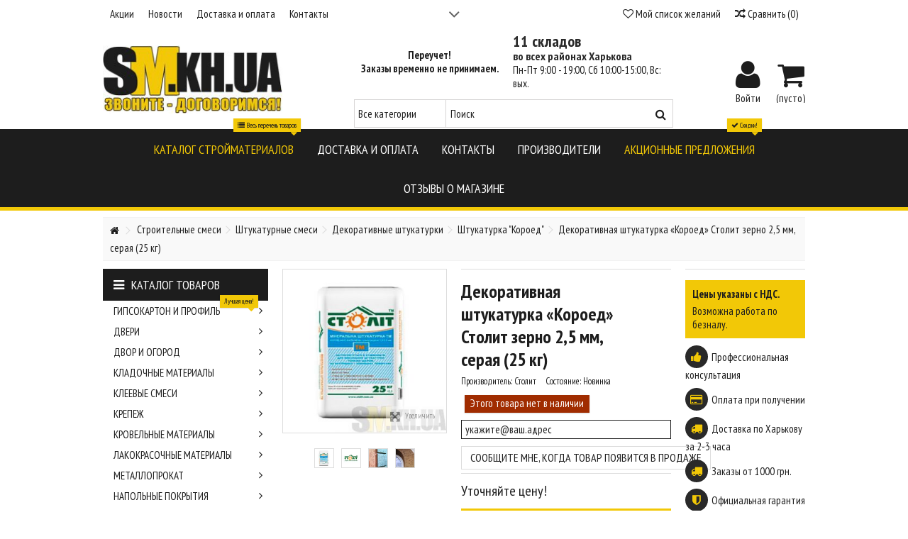

--- FILE ---
content_type: text/html; charset=utf-8
request_url: https://sm.kh.ua/dekorativnaya-shtukaturka-koroed-stolit-zerno-2-5-mm-seraya-25-kg/p2241/
body_size: 38923
content:
<!DOCTYPE HTML>
<!--[if lt IE 7]> <html class="no-js lt-ie9 lt-ie8 lt-ie7" lang="ru-ru"><![endif]-->
<!--[if IE 7]><html class="no-js lt-ie9 lt-ie8 ie7" lang="ru-ru"><![endif]-->
<!--[if IE 8]><html class="no-js lt-ie9 ie8" lang="ru-ru"><![endif]-->
<!--[if gt IE 8]> <html class="no-js ie9" lang="ru-ru"><![endif]-->
<html lang="ru-ru">
	<head>
	
 
		 <!-- Google tag (gtag.js) -->
		<script async src="https://www.googletagmanager.com/gtag/js?id=G-59SC9B6MMS"></script>
		<script>
		  window.dataLayer = window.dataLayer || [];
		  function gtag(){dataLayer.push(arguments);}
		  gtag('js', new Date());

		  gtag('config', 'G-59SC9B6MMS');
		</script>


		
	
 
		<!-- Google Tag Manager -->
		<script>(function(w,d,s,l,i){w[l]=w[l]||[];w[l].push({'gtm.start':
		new Date().getTime(),event:'gtm.js'});var f=d.getElementsByTagName(s)[0],
		j=d.createElement(s),dl=l!='dataLayer'?'&l='+l:'';j.async=true;j.src=
		'https://www.googletagmanager.com/gtm.js?id='+i+dl;f.parentNode.insertBefore(j,f);
		})(window,document,'script','dataLayer','GTM-W5RWLQVN');</script>
		<!-- End Google Tag Manager -->

		
		<meta charset="utf-8" />
		<title>Декоративная штукатурка «Короед» Столит зерно 2,5 мм, серая (25 кг), цена в Харькове, купить с доставкой, отзывы.</title>
					<meta name="description" content="Купить Декоративная штукатурка «Короед» Столит зерно 2,5 мм, серая (25 кг) с доставкой в Харькове и области вы можете на стройбазе &quot;SM&quot;. Заказывайте по  ☎ (095) 550-35-90." />
						<meta name="generator" content="" />
		<meta name="robots" content="index,follow" />
		<meta name="viewport" content="initial-scale=1,user-scalable=no,maximum-scale=1,width=device-width">
		<meta name="apple-mobile-web-app-capable" content="yes" /> 
		<link rel="icon" type="image/vnd.microsoft.icon" href="/img/favicon.ico?1696068659" />
		<link rel="shortcut icon" type="image/x-icon" href="/img/favicon.ico?1696068659" />
														<link rel="stylesheet" href="https://sm.kh.ua/themes/warehouse/cache/v_823_141188fa3c934883e33b37373b625412_all.css" type="text/css" media="all" />
																<link rel="stylesheet" href="https://sm.kh.ua/themes/warehouse/cache/v_823_7594188f31029956b79080dad68c59f6_print.css" type="text/css" media="print" />
														<script type="text/javascript">
var ASPath = '/modules/pm_advancedsearch4/';
var ASSearchUrl = 'https://sm.kh.ua/module/pm_advancedsearch4/advancedsearch4';
var CUSTOMIZE_TEXTFIELD = 1;
var FancyboxI18nClose = 'Закрыть';
var FancyboxI18nNext = 'Далее';
var FancyboxI18nPrev = 'Назад';
var PS_CATALOG_MODE = false;
var added_to_wishlist = 'Товар добавлен в список избранного.';
var ajax_allowed = true;
var ajax_popup = true;
var ajaxsearch = true;
var allowBuyWhenOutOfStock = false;
var as4_orderBySalesAsc = 'Sales: Lower first';
var as4_orderBySalesDesc = 'Sales: Highest first';
var attribute_anchor_separator = '-';
var attributesCombinations = [];
var availableLaterValue = '';
var availableNowValue = '';
var baseDir = 'https://sm.kh.ua/';
var baseUri = 'https://sm.kh.ua/';
var blocksearch_type = 'top';
var comparator_max_item = 3;
var comparedProductsIds = [];
var contentOnly = false;
var countdownEnabled = true;
var currency = {"id":1,"name":"\u0413\u0440\u0438\u0432\u043d\u0430","iso_code":"UAH","iso_code_num":"980","sign":"\u0413\u0440\u043d","blank":"1","conversion_rate":"1.000000","deleted":"0","format":"2","decimals":"1","active":"1","prefix":"","suffix":" \u0413\u0440\u043d","id_shop_list":null,"force_id":false};
var currencyBlank = 1;
var currencyFormat = 2;
var currencyRate = 1;
var currencySign = 'Грн';
var currentDate = '2026-01-27 21:13:24';
var customerGroupWithoutTax = false;
var customizationFields = false;
var customizationId = null;
var customizationIdMessage = 'Модификация №';
var default_eco_tax = 0;
var delete_txt = 'Удалить';
var displayList = 0;
var displayPrice = 0;
var doesntExist = 'Данная модификация отсутствует. Пожалуйста, выберите другую.';
var doesntExistNoMore = 'Этого товара нет в наличии';
var doesntExistNoMoreBut = 'с указанными характеристиками, выберите другие';
var ecotaxTax_rate = 0;
var fieldRequired = 'Пожалуйста заполните все требуемые поля, затем сохраните модификацию.';
var freeProductTranslation = 'Бесплатно!';
var freeShippingTranslation = 'Бесплатная доставка!';
var generated_date = 1769541204;
var grid_size_lg = 4;
var grid_size_lg2 = 3;
var grid_size_md = 3;
var grid_size_md2 = 4;
var grid_size_ms = 3;
var grid_size_ms2 = 4;
var grid_size_sm = 2;
var grid_size_sm2 = 4;
var grid_size_xs = 2;
var grid_size_xs2 = 6;
var groupReduction = 0;
var hasDeliveryAddress = false;
var highDPI = false;
var idDefaultImage = 7582;
var id_lang = 1;
var id_product = 2241;
var img_dir = 'https://sm.kh.ua/themes/warehouse/img/';
var img_prod_dir = 'https://sm.kh.ua/img/p/';
var img_ps_dir = 'https://sm.kh.ua/img/';
var instantsearch = false;
var iqit_carousel_auto = false;
var iqit_carousel_load = 'progressive';
var iqit_lazy_load = false;
var iqit_mobile_header_sticky = true;
var iqit_mobile_header_style = 1;
var iqit_qtycart = true;
var iqit_sidebarh = false;
var iqit_thumbs_position = false;
var iqitcountdown_days = 'd.';
var iqitcountdown_hours = 'Hours';
var iqitcountdown_minutes = 'Min';
var iqitcountdown_seconds = 'Sec';
var iqitmegamenu_swwidth = false;
var isGuest = 0;
var isLogged = 0;
var isMobile = false;
var isPreloaderEnabled = false;
var isRtl = false;
var jqZoomEnabled = false;
var loggin_required = 'Вы должны авторизироваться для управления избранным.';
var mailalerts_already = 'У Вас уже есть оповещение для этого товара';
var mailalerts_invalid = 'Ваш адрес электронной почты недействителен';
var mailalerts_placeholder = 'укажите@ваш.адрес';
var mailalerts_registered = 'Запрос на уведомление сохранен';
var mailalerts_url_add = 'https://sm.kh.ua/module/mailalerts/actions?process=add';
var mailalerts_url_check = 'https://sm.kh.ua/module/mailalerts/actions?process=check';
var maxQuantityToAllowDisplayOfLastQuantityMessage = 3;
var max_item = 'Нельзя добавлять более чем 3 товар(ов)  в сравнение';
var min_item = 'Пожалуйста, выберите по крайней мере один продукт';
var minimalQuantity = 1;
var more_products_search = 'Больше товаров »';
var mywishlist_url = 'https://sm.kh.ua/module/blockwishlist/mywishlist';
var noTaxForThisProduct = true;
var oosHookJsCodeFunctions = [];
var page_name = 'product';
var placeholder_blocknewsletter = 'Введите ваш e-mail';
var priceDisplayMethod = 0;
var priceDisplayPrecision = 2;
var productAvailableForOrder = true;
var productBasePriceTaxExcl = 0;
var productBasePriceTaxExcluded = 0;
var productBasePriceTaxIncl = 0;
var productHasAttributes = false;
var productPrice = 0;
var productPriceTaxExcluded = 0;
var productPriceTaxIncluded = 0;
var productPriceWithoutReduction = 0;
var productReference = '';
var productShowPrice = true;
var productUnitPriceRatio = 0;
var product_fileButtonHtml = 'Выберите файл';
var product_fileDefaultHtml = 'Файлы не выбраны';
var product_specific_price = [];
var quantitiesDisplayAllowed = false;
var quantityAvailable = 0;
var quickView = false;
var reduction_percent = 0;
var reduction_price = 0;
var removingLinkText = 'удалить товар из корзины';
var roundMode = 2;
var search_url = 'https://sm.kh.ua/search';
var specific_currency = false;
var specific_price = 0;
var static_token = 'bc1d2de52e8b9c5218ecef2586f65405';
var stock_management = 1;
var taxRate = 0;
var toBeDetermined = 'Определить';
var token = 'bc1d2de52e8b9c5218ecef2586f65405';
var uploading_in_progress = 'Пожалуйста подождите...';
var usingSecureMode = true;
var wishlistProductsIds = false;
</script>

						<script type="text/javascript" src="https://sm.kh.ua/themes/warehouse/cache/v_553_d143857c8f0156a0e07e327e55da1d44.js"></script>
							<script type="text/javascript">
	processDynamicModules = function(dyndatas) {
		for (var key in dyndatas) {
			var tokens = key.split('|');
			if (tokens>1) {
				var domNode = $(dyndatas[tokens[0]]).filter('#'+tokens[1]);
				if (domNode.length) {
					$('#pc_'+tokens[0]+' #'+tokens[1]).replaceWith(domNode.html());
				}
				else {
					$('#pc_'+tokens[0]).replaceWith(dyndatas[tokens[0]]);
				}
			}
			else if (key=='js') {
				$('body').append(dyndatas[key]);
			}
			else {
				$('#pc_'+key).replaceWith(dyndatas[key]);
			}
		}
					// Force cart to refresh
$.ajax({ type: 'POST', headers: { "cache-control": "no-cache"}, url: baseUri + '?rand=' + new Date().getTime(), async: true, cache: false, dataType: "json", data: 'controller=cart&ajax=true&token=' + static_token, success: function (jsonData) { ajaxCart.updateCart(jsonData);}
});
			};
</script>






<style type="text/css">
    .ps15-color-background-g{background-color:#fafafa;}
</style>





		

		<!--[if lt IE 9]>
		<script src="https://oss.maxcdn.com/libs/html5shiv/3.7.0/html5shiv.js"></script>
		<script src="https://oss.maxcdn.com/libs/respond.js/1.3.0/respond.min.js"></script>
		<![endif]-->
		<!--[if lte IE 9]>
		
		<script src="https://sm.kh.ua/themes/warehouse/js/flexibility.js"></script>

		<![endif]-->
		<meta property="og:title" content="&#1044;&#1077;&#1082;&#1086;&#1088;&#1072;&#1090;&#1080;&#1074;&#1085;&#1072;&#1103; &#1096;&#1090;&#1091;&#1082;&#1072;&#1090;&#1091;&#1088;&#1082;&#1072; &laquo;&#1050;&#1086;&#1088;&#1086;&#1077;&#1076;&raquo; &#1057;&#1090;&#1086;&#1083;&#1080;&#1090; &#1079;&#1077;&#1088;&#1085;&#1086; 2,5 &#1084;&#1084;, &#1089;&#1077;&#1088;&#1072;&#1103; (25 &#1082;&#1075;), &#1094;&#1077;&#1085;&#1072; &#1074; &#1061;&#1072;&#1088;&#1100;&#1082;&#1086;&#1074;&#1077;, &#1082;&#1091;&#1087;&#1080;&#1090;&#1100; &#1089; &#1076;&#1086;&#1089;&#1090;&#1072;&#1074;&#1082;&#1086;&#1081;, &#1086;&#1090;&#1079;&#1099;&#1074;&#1099;."/>
		<meta property="og:url" content="http://sm.kh.ua/dekorativnaya-shtukaturka-koroed-stolit-zerno-2-5-mm-seraya-25-kg/p2241/"/>
		<meta property="og:site_name" content="SM &#1061;&#1072;&#1088;&#1100;&#1082;&#1086;&#1074;"/>
		
		<meta property="og:description" content="Купить Декоративная штукатурка «Короед» Столит зерно 2,5 мм, серая (25 кг) с доставкой в Харькове и области вы можете на стройбазе &quot;SM&quot;. Заказывайте по  ☎ (095) 550-35-90.">
				<meta property="og:type" content="product">
				<meta property="og:image" content="https://sm.kh.ua/7582-large_default/dekorativnaya-shtukaturka-koroed-stolit-zerno-2-5-mm-seraya-25-kg.jpg">				
 

<!-- Yandex.Metrika counter --> <script type="text/javascript" >var yaParams = {ip_adress: "52.15.205.97"};  (function (d, w, c) { (w[c] = w[c] || []).push(function() { try { w.yaCounter45566403 = new Ya.Metrika2({ id:45566403, clickmap:true, trackLinks:true, params: yaParams, accurateTrackBounce:true, webvisor:true }); } catch(e) { } }); var n = d.getElementsByTagName("script")[0], s = d.createElement("script"), f = function () { n.parentNode.insertBefore(s, n); }; s.type = "text/javascript"; s.async = true; s.src = "/js-cache/tag.js"; if (w.opera == "[object Opera]") { d.addEventListener("DOMContentLoaded", f, false); } else { f(); } })(document, window, "yandex_metrika_callbacks2"); </script> <noscript><div><img src="https://mc.yandex.ru/watch/45566403" style="position:absolute; left:-9999px;" alt="" /></div></noscript> <!-- /Yandex.Metrika counter -->

	
	</head>
	<body id="product" class="not-index product product-2241 product-dekorativnaya-shtukaturka-koroed-stolit-zerno-2-5-mm-seraya-25-kg category-318 category-shtukaturka-koroed hide-right-column show-left-column  lang_ru    ">
	
	<!-- Google Tag Manager (noscript) -->
	<noscript><iframe src="https://www.googletagmanager.com/ns.html?id=GTM-W5RWLQVN"
	height="0" width="0" style="display:none;visibility:hidden"></iframe></noscript>
	<!-- End Google Tag Manager (noscript) -->
	
	
	
			<!-- Module slidetopcontent -->
<div id="slidetopcontent" class="slidetopcontent">
	<div class="container">
		<ul class="row clearfix">

						<li class="col-xs-12 col-sm-6 clearfix">

				<h4>Cтройматериалы в Харькове | 12 складов | Доставка 2-3 часа - SM Харьков</h4>				<div class="rte"><p>Максимальный выбор стройматериалов. 12 складов по Харькову.</p>
<p>Гарантия лучшей цены на стройматериалы 110%.</p>
<p>Доставка стройматериалов по Харькову за 2-3 часа.</p>
<p>Оплата при получении.</p>
<p>Звоните - Договоримся  ☎ (095) 550-35-90,  (068) 810-46-47.</p></div>				
			</li>
			<li class="col-xs-12 col-sm-6 clearfix">

															</li>
		</ul>
	</div></div>
	<!-- /Module slidetopcontent -->
	
	<div id="page">
		<div class="header-container alt-cart">
			<header id="header">
		
			
						<div class="banner">
					<div class="container">
						<div class="row">
							
						</div>
					</div>
				</div>
									<div class="nav">
					<div class="container">
						<div class="row">
							<nav>
								<!-- Block languages module -->
<!-- /Block languages module -->
<!-- Module slidetopcontent -->
<div id="slidetopcontentShower"></div>
<!-- /Module slidetopcontent -->
<!-- Block header links module -->
<ul id="header_links" class="clearfix">

    			 
			<li><a href="/blog/sales">Акции</a></li>
					 
			<li><a href="/blog/news">Новости</a></li>
					 
			<li><a href="/content/dostavka-i-oplata/ct1/">Доставка и оплата</a></li>
					 
			<li><a href="/contact-us">Контакты</a></li>
			    
    		    </ul>
<!-- /Block header links module -->

									<form method="post" action="//sm.kh.ua/products-comparison" class="compare-form">
		<button type="submit" class="bt_compare" disabled="disabled">
			<span><i class="icon-random"></i> Сравнить <span class="rtlhidden">(<span class="total-compare-val">0</span>)</span></span>
		</button>
		<input type="hidden" name="compare_product_count" class="compare_product_count" value="0" />
		<input type="hidden" name="compare_product_list" class="compare_product_list" value="" />
	</form>
			
		
		
		
	
								<a href="https://sm.kh.ua/module/blockwishlist/mywishlist" title="Мой список желаний" class="wishlist_top_link pull-right"><i class="icon-heart-empty"></i>  Мой список желаний</a>							</nav>
						</div>
					</div>
				</div>
								<div>
					<div class="container container-header">
														<div id="desktop-header" class="desktop-header">
									<div class="row">
						<div id="header_logo" class="col-xs-12 col-sm-3 ">
							
							<a  href="https://sm.kh.ua/" title="SM Харьков">
								<img class="logo img-responsive replace-2xlogo" src="https://sm.kh.ua/img/smkhua-strojmaterialy-kharkov-logo-1509917189.jpg"   width="262" height="100" alt="SM Харьков" />
							</a>
						</div>
						<div id="pc_displayTop_65" class="dynhook" data-hook="displayTop" data-module="65"><div class="loadingempty"></div></div>
	<!-- Block search module TOP -->
	<div id="search_block_top_content" class="col-xs-12 col-sm-6 ">
	<div class="iqitsearch-inner">
	<table class="head-adress">
<tbody>
<tr>
<td>
<p style="text-align: center;"><strong>Переучет! </strong></p>
<p style="text-align: center;"><strong>Заказы временно не принимаем.</strong></p>
<!--
<p><img src="/img/vf.gif" alt="" /> <a href="tel:+380955503590">(095) 550-35-90</a></p>
<p><img src="/img/ks.gif" alt="" /><a href="tel:+380688104647"> (068) 810-46-47</a></p>
<p><img src="/img/ph.gif" alt="" /><a href="tel:+380577825287"> (057) 782-5-287</a></p>
--></td>
<td>
<p><a href="/contact-us" style="font-size: 22px;"><strong>11 складов</strong></a></p>
<p></p>
<p><a href="/contact-us"><strong>во всех районах Харькова</strong></a></p>
<p>Пн-Пт 9:00 - 19:00, Сб 10:00-15:00, Вс: вых.</p>
</td>
</tr>
</tbody>
</table>
<p></p>
	
		<div id="search_block_top" class="search_block_top issearchcontent iqit-search" >
		<form method="get" action="//sm.kh.ua/search" id="searchbox">
			<input type="hidden" name="controller" value="search" />
			<input type="hidden" name="orderby" value="position" />
			<input type="hidden" name="orderway" value="desc" />

			<div class="search_query_container search-w-selector">
						<div class="search-cat-selector"><select class="form-control search-cat-select" name="search_query_cat">
			<option value="0">Все категории</option>
								
<option value="3">
	 Гипсокартон и профиль
</option>
	
								
<option value="63">
	 Клеевые смеси
</option>
	
								
<option value="268">
	 Строительные смеси
</option>
	
								
<option value="35">
	 Двор и огород
</option>
	
								
<option value="56">
	 Кладочные материалы
</option>
	
								
<option value="78">
	 Крепеж
</option>
	
								
<option value="86">
	 Кровельные материалы
</option>
	
								
<option value="100">
	 Лакокрасочные материалы
</option>
	
								
<option value="27">
	 Двери
</option>
	
								
<option value="106">
	 Металлопрокат
</option>
	
								
<option value="115">
	 Напольные покрытия
</option>
	
								
<option value="119">
	 Обои и стеклохолст
</option>
	
								
<option value="226">
	 Отопление и водопровод
</option>
	
								
<option value="242">
	 Песок, щебень, керамзит, ЦПС
</option>
	
								
<option value="248">
	 Пиломатериалы
</option>
	
								
<option value="254">
	 Подвесной потолок
</option>
	
								
<option value="259">
	 Сантехника
</option>
	
								
<option value="262">
	 Строительная химия
</option>
	
								
<option value="279">
	 Строительный инвентарь
</option>
	
								
<option value="286">
	 Уголки, маяки, сетка
</option>
	
								
<option value="290">
	 Утеплитель
</option>
	
								
<option value="301">
	 Фасадные материалы
</option>
	
								
<option value="305">
	 Электрика
</option>
	
						</select></div>
						<input class="search_query form-control" type="text" id="search_query_top" name="search_query" placeholder="Поиск" value="" />
			
			<button type="submit" name="submit_search" class="button-search">
				<span>Поиск</span>
			</button>
			</div>
		</form>

	</div>
		
		 </div></div>

	


	<!-- /Block search module TOP -->
<!-- MODULE Block cart mymymy изеняем ширину блока-->
<div id="shopping_cart_container" class="col-xs-12 col-sm-3 clearfix">
	<div class="shopping_cart">
		<a href="https://sm.kh.ua/quick-order" title="Просмотр корзины" rel="nofollow">
			<span class="cart_name">Корзина</span><div class="more_info">
			<span class="ajax_cart_quantity unvisible">0</span>
			<span class="ajax_cart_product_txt unvisible">товар:</span>
			<span class="ajax_cart_product_txt_s unvisible">Товары:</span>
			<span class="ajax_cart_total unvisible">
							</span>
			<span class="ajax_cart_no_product">(пусто)</span>
					</div>
		</a>
					<div class="cart_block block exclusive">
				<div class="block_content">
					<!-- block list of products -->
					<div class="cart_block_list">
												<p class="cart_block_no_products">
							Нет товаров
						</p>
																		<div class="cart-prices">
							<div class="cart-prices-line first-line">
								<span class="price cart_block_shipping_cost ajax_cart_shipping_cost unvisible">
																			 Определить																	</span>
								<span class="unvisible">
									Доставка
								</span>
							</div>
																					<div class="cart-prices-line last-line">
								<span class="price cart_block_total ajax_block_cart_total">0,00 Грн</span>
								<span>Итого, к оплате:</span>
							</div>
													</div>
						<p class="cart-buttons">
							<a id="button_order_cart" class="btn btn-default button button-medium" href="https://sm.kh.ua/quick-order" title="Оформить заказ" rel="nofollow">
								<span>
									Оформить заказ<i class="icon-chevron-right right"></i>
								</span>
							</a>
						</p>
					</div>
				</div>
			</div><!-- .cart_block -->
			</div>
</div>

	<div id="layer_cart">
		
			<div class="layer_cart_title col-xs-12">
				<h5>
					<i class="icon-check"></i> Товар добавлен в корзину
				</h5>
			</div>
			<div class="clearfix" >
			<div class="layer_cart_product col-xs-12 col-md-6">
				<span class="cross" title="Закрыть окно"></span>
				
				<div class="product-image-container layer_cart_img">
				</div>
				<div class="layer_cart_product_info">
					<span id="layer_cart_product_title" class="product-name"></span>
					<span id="layer_cart_product_attributes"></span>
					<div>
						Количество
						<span id="layer_cart_product_quantity"></span>
					</div>
					<div>
						<strong>Итого, к оплате:
						<span id="layer_cart_product_price"></span></strong>
					</div>
				</div>
			</div>
			<div class="layer_cart_cart col-xs-12 col-md-6">
				<h5 class="overall_cart_title">
					<!-- Plural Case [both cases are needed because page may be updated in Javascript] -->
					<span class="ajax_cart_product_txt_s  unvisible">
						Товаров в корзине: <span class="ajax_cart_quantity">0</span>.
					</span>
					<!-- Singular Case [both cases are needed because page may be updated in Javascript] -->
					<span class="ajax_cart_product_txt ">
						Сейчас в корзине 1 товар.
					</span>
				</h5>
	
				<div class="layer_cart_row">
				Стоимость:
											<span class="ajax_block_products_total">
											</span>
				</div>
	
								<div class="layer_cart_row ajax_shipping-container">
					<strong class="dark unvisible">
						Стоимость доставки&nbsp;					</strong>
					<span class="ajax_cart_shipping_cost unvisible">
													 Определить											</span>
				</div>
								<div class="layer_cart_row">	
					<strong>
			Итого, к оплате:
											<span class="ajax_block_cart_total">
										</span>
					</strong>
				</div>
			</div>
		</div>
					<div class="button-container clearfix">	
						<div class="pull-right">
					<span class="continue btn btn-default" title="Продолжить покупки">
						<span>
							<i class="icon-chevron-left left"></i> Продолжить покупки
						</span>
					</span>
					<a class="btn btn-default button button-medium"	href="https://sm.kh.ua/quick-order" title="Оформить заказ" rel="nofollow">
						<span>
							Оформить заказ <i class="icon-chevron-right right"></i>
						</span>
					</a>
				</div>
				</div>
		<div class="crossseling"></div>
	</div> <!-- #layer_cart -->
	<div class="layer_cart_overlay"></div>

<!-- /MODULE Block cart --><div id="pc_displayTop_28" class="dynhook" data-hook="displayTop" data-module="28"><div class="loadingempty"></div><div class="header_user_info col-xs-12 col-sm-3">
			<a class="login" href="https://sm.kh.ua/my-account" rel="nofollow" title="Login to your customer account">
			<i class="icon-signin"></i> Войти
		</a>
	</div></div>



						
					</div>
										</div>

					<div class="mobile-condensed-header mobile-style mobile-style1 mobile-search-expanded">
						
													    <div id="mh-sticky" class="not-sticked">
        <div class="mobile-main-wrapper">
        <div class="mobile-main-bar">

            <div class="mh-button mh-menu">
                <span id="mh-menu"><i class="icon-reorder mh-icon"></i>МЕНЮ</span>
            </div>
            <div  class="mh-button mh-search">
                <span id="mh-search" data-mh-search="1"><i class="icon-search mh-icon"></i>ПОИСК</span> 
            </div>
            <div class="mobile-h-logo">
                <a href="https://sm.kh.ua/" title="SM Харьков">
                    <img class="logo img-responsive replace-2xlogo" src="https://sm.kh.ua/img/smkhua-strojmaterialy-kharkov-logo-1509917189.jpg"   width="262" height="100" alt="SM Харьков" />
                </a>
            </div>
            <div  class="mh-button mh-user"> 
                <span id="mh-user"><i class="icon-user mh-icon "></i></span>
                
    <div class="mh-drop">
                <p>Please login or create account</p>
        <ul>
            <li><a href="https://sm.kh.ua/my-account" title="Log in" rel="nofollow">Log in/Create account</a></li>

        </ul>
            </div>

            </div>
                        <div id="mh-cart-wrapper" class="mh-button mh-cart"> 
                <span id="mh-cart">
                    <i class="icon-shopping-cart mh-icon "></i>
                </span>
            </div>
            
        </div>
        </div>

        <div class="mh-dropdowns">
            <div class="mh-drop mh-search-drop">
                        
	<div class="iqitsearch-inner">
		<table class="head-adress">
<tbody>
<tr>
<td>
<p style="text-align: center;"><strong>Переучет! </strong></p>
<p style="text-align: center;"><strong>Заказы временно не принимаем.</strong></p>
<!--
<p><img src="/img/vf.gif" alt="" /> <a href="tel:+380955503590">(095) 550-35-90</a></p>
<p><img src="/img/ks.gif" alt="" /><a href="tel:+380688104647"> (068) 810-46-47</a></p>
<p><img src="/img/ph.gif" alt="" /><a href="tel:+380577825287"> (057) 782-5-287</a></p>
--></td>
<td>
<p><a href="/contact-us" style="font-size: 22px;"><strong>11 складов</strong></a></p>
<p></p>
<p><a href="/contact-us"><strong>во всех районах Харькова</strong></a></p>
<p>Пн-Пт 9:00 - 19:00, Сб 10:00-15:00, Вс: вых.</p>
</td>
</tr>
</tbody>
</table>
<p></p>
 	</div>

	<div class="search_block_top mh-search-module">
		<form method="get" action="//sm.kh.ua/search">
			<input type="hidden" name="controller" value="search" />
			<input type="hidden" name="orderby" value="position" />
			<input type="hidden" name="orderway" value="desc" />
			<div class="search_query_container search-w-selector">
								<div class="search-cat-selector"><select class="form-control search-cat-select" name="search_query_cat">
					<option value="0">Все категории</option>
										
<option value="3">
	 Гипсокартон и профиль
</option>
	
										
<option value="63">
	 Клеевые смеси
</option>
	
										
<option value="268">
	 Строительные смеси
</option>
	
										
<option value="35">
	 Двор и огород
</option>
	
										
<option value="56">
	 Кладочные материалы
</option>
	
										
<option value="78">
	 Крепеж
</option>
	
										
<option value="86">
	 Кровельные материалы
</option>
	
										
<option value="100">
	 Лакокрасочные материалы
</option>
	
										
<option value="27">
	 Двери
</option>
	
										
<option value="106">
	 Металлопрокат
</option>
	
										
<option value="115">
	 Напольные покрытия
</option>
	
										
<option value="119">
	 Обои и стеклохолст
</option>
	
										
<option value="226">
	 Отопление и водопровод
</option>
	
										
<option value="242">
	 Песок, щебень, керамзит, ЦПС
</option>
	
										
<option value="248">
	 Пиломатериалы
</option>
	
										
<option value="254">
	 Подвесной потолок
</option>
	
										
<option value="259">
	 Сантехника
</option>
	
										
<option value="262">
	 Строительная химия
</option>
	
										
<option value="279">
	 Строительный инвентарь
</option>
	
										
<option value="286">
	 Уголки, маяки, сетка
</option>
	
										
<option value="290">
	 Утеплитель
</option>
	
										
<option value="301">
	 Фасадные материалы
</option>
	
										
<option value="305">
	 Электрика
</option>
	
									</select></div>
				

				<input class="search_query form-control" type="text"  name="search_query" placeholder="Поиск" value="" />
			</div>
			<button type="submit" name="submit_search" class="button-search">
				<span>Поиск</span>
			</button>
		</form>
	</div>

            </div>
        </div>

    </div>

						
						

					</div>

				
					</div>
				</div>
				<div class="fw-pseudo-wrapper"> <div class="desktop-header">

	<div  class="iqitmegamenu-wrapper col-xs-12 cbp-hor-width-0  clearfix">
		<div id="iqitmegamenu-horizontal" class="iqitmegamenu " role="navigation">
			<div class="container">
				
				
				 
				
				<nav id="cbp-hrmenu" class="cbp-hrmenu cbp-horizontal cbp-hrsub-narrow   cbp-fade-slide-bottom    cbp-submenu-notarrowed  cbp-submenu-notarrowed  cbp-menu-centered ">
					<ul>
												<li class="cbp-hrmenu-tab cbp-hrmenu-tab-33 ">
	<a role="button" class="cbp-empty-mlink">								

								<span class="cbp-tab-title">
								Каталог стройматериалов <i class="icon-angle-down cbp-submenu-aindicator"></i></span>
								<span class="label cbp-legend cbp-legend-main"> <i class="icon-list cbp-legend-icon"></i> Весь перечень товаров
								<span class="cbp-legend-arrow"></span></span>							<span class="cbp-triangle-container"><span class="cbp-triangle-top"></span><span class="cbp-triangle-top-back"></span></span>						</a>
														<div class="cbp-hrsub col-xs-12">
								<div class="cbp-hrsub-inner">
																		
																																

		<div class="row menu_row menu-element  first_rows menu-element-id-1">
					

			

			

									

			<div  class="col-xs-12 cbp-menu-column cbp-menu-element menu-element-id-2 " >
			<div class="cbp-menu-column-inner">
						
				
				


				

								
											<div class="row cbp-categories-row">
<div class="my-menu col-xs-3"><a href="/gipsokarton-i-profil/c3/" class="cbp-column-title cbp-category-title">Гипсокартон и профиль</a>
<div class="col-xs-4 cbp-menu-column cbp-menu-element">
<div class="cbp-menu-column-inner"><a href="/gipsokarton-i-profil/c3/"> <img src="/c/3-medium_default/gipsokarton-i-profil.jpg" class="img-responsive cbp-banner-image" alt=" " /> </a></div>
</div>
<div class="col-xs-8 cbp-menu-column cbp-menu-element ">
<div class="cbp-menu-column-inner">
<ul class="cbp-links cbp-category-tree">
<li class="cbp-hrsub-haslevel2">
<div class="cbp-category-link-w"><a href="/gipsokarton/c4/">Гипсокартон</a>
<ul class="cbp-hrsub-level2">
<li>
<div class="cbp-category-link-w"><a href="/vlagostojkij-gipsokarton/c5/">Влагостойкий гипсокартон</a></div>
</li>
<li>
<div class="cbp-category-link-w"><a href="/gibkij-arochnyj-gipsokarton/c6/">Гибкий (арочный) гипсокартон</a></div>
</li>
<li>
<div class="cbp-category-link-w"><a href="/ognestojkij-gipsokarton/c7/">Огнестойкий гипсокартон</a></div>
</li>
<li>
<div class="cbp-category-link-w"><a href="/potolochnyj-gipsokarton/c8/">Потолочный гипсокартон</a></div>
</li>
<li>
<div class="cbp-category-link-w"><a href="/stenovoj-gipsokarton/c9/">Стеновой гипсокартон</a></div>
</li>
</ul>
</div>
</li>
<li>
<div class="cbp-category-link-w"><a href="/krepleniya-dlya-profilej/c10/">Крепления для профилей</a></div>
</li>
<li class="cbp-hrsub-haslevel2">
<div class="cbp-category-link-w"><a href="/profil-dlya-gipsokartona/c11/">Профиль для гипсокартона</a>
<ul class="cbp-hrsub-level2">
<li class="cbp-hrsub-haslevel3">
<div class="cbp-category-link-w"><a href="/cd-profil/c12/">CD-профиль</a>
<ul class="cbp-hrsub-level2 cbp-hrsub-level3">
<li>
<div class="cbp-category-link-w"><a href="/oblegchennyj-profil/c13/">Облегченный профиль</a></div>
</li>
<li>
<div class="cbp-category-link-w"><a href="/standartnyj-profil/c14/">Стандартный профиль</a></div>
</li>
<li>
<div class="cbp-category-link-w"><a href="/usilennyj-plyus-profil/c15/">Усиленный Плюс профиль</a></div>
</li>
<li>
<div class="cbp-category-link-w"><a href="/usilennyj-profil/c16/">Усиленный профиль</a></div>
</li>
</ul>
</div>
</li>
<li class="cbp-hrsub-haslevel3">
<div class="cbp-category-link-w"><a href="/cw-profil/c17/">CW-профиль</a>
<ul class="cbp-hrsub-level2 cbp-hrsub-level3">
<li>
<div class="cbp-category-link-w"><a href="/standartnyj-profil/c18/">Стандартный профиль</a></div>
</li>
<li>
<div class="cbp-category-link-w"><a href="/usilennyj-profil/c19/">Усиленный профиль</a></div>
</li>
</ul>
</div>
</li>
<li class="cbp-hrsub-haslevel3">
<div class="cbp-category-link-w"><a href="/ud-profil/c20/">UD-профиль</a>
<ul class="cbp-hrsub-level2 cbp-hrsub-level3">
<li>
<div class="cbp-category-link-w"><a href="/oblegchennyj-profil/c21/">Облегченный профиль</a></div>
</li>
<li>
<div class="cbp-category-link-w"><a href="/standartnyj-profil/c22/">Стандартный профиль</a></div>
</li>
<li>
<div class="cbp-category-link-w"><a href="/usilennyj-profil/c23/">Усиленный профиль</a></div>
</li>
</ul>
</div>
</li>
<li class="cbp-hrsub-haslevel3">
<div class="cbp-category-link-w"><a href="/uw-profil/c24/">UW-профиль</a>
<ul class="cbp-hrsub-level2 cbp-hrsub-level3">
<li>
<div class="cbp-category-link-w"><a href="/standartnyj-profil/c25/">Стандартный профиль</a></div>
</li>
<li>
<div class="cbp-category-link-w"><a href="/usilennyj-profil/c26/">Усиленный профиль</a></div>
</li>
</ul>
</div>
</li>
</ul>
</div>
</li>
</ul>
</div>
</div>
</div>
<div class="my-menu col-xs-3"><a href="/dveri/c27/" class="cbp-column-title cbp-category-title">Двери</a>
<div class="col-xs-4 cbp-menu-column cbp-menu-element">
<div class="cbp-menu-column-inner"><a href="/dveri/c27/"> <img src="/c/27-medium_default/dveri.jpg" class="img-responsive cbp-banner-image" alt=" " /> </a></div>
</div>
<div class="col-xs-8 cbp-menu-column cbp-menu-element ">
<div class="cbp-menu-column-inner">
<ul class="cbp-links cbp-category-tree">
<li class="cbp-hrsub-haslevel2">
<div class="cbp-category-link-w"><a href="/dveri-mezhkomnatnye/c28/">Двери межкомнатные</a>
<ul class="cbp-hrsub-level2">
<li>
<div class="cbp-category-link-w"><a href="/gruntovannye-dveri/c29/">Грунтованные двери</a></div>
</li>
<li>
<div class="cbp-category-link-w"><a href="/dveri-laminirovannye/c30/">Двери ламинированные</a></div>
</li>
<li>
<div class="cbp-category-link-w"><a href="/dveri-s-naturalnym-shponom/c31/">Двери с натуральным шпоном</a></div>
</li>
<li>
<div class="cbp-category-link-w"><a href="/dveri-s-pokrytiem-pvkh/c32/">Двери с покрытием ПВХ</a></div>
</li>
<li>
<div class="cbp-category-link-w"><a href="/dvernye-korobki/c33/">Дверные коробки</a></div>
</li>
</ul>
</div>
</li>
</ul>
</div>
</div>
</div>
<div class="my-menu col-xs-3"><a href="/dvor-i-ogorod/c35/" class="cbp-column-title cbp-category-title">Двор и огород</a>
<div class="col-xs-4 cbp-menu-column cbp-menu-element">
<div class="cbp-menu-column-inner"><a href="/dvor-i-ogorod/c3/"> <img src="/c/35-medium_default/dvor-i-ogorod.jpg" class="img-responsive cbp-banner-image" alt=" " /> </a></div>
</div>
<div class="col-xs-8 cbp-menu-column cbp-menu-element ">
<div class="cbp-menu-column-inner">
<ul class="cbp-links cbp-category-tree">
<li>
<div class="cbp-category-link-w"><a href="/betonnye-kolca/c36/">Бетонные кольца</a></div>
</li>
<li class="cbp-hrsub-haslevel2">
<div class="cbp-category-link-w"><a href="/bruschatka/c37/">Брусчатка</a>
<ul class="cbp-hrsub-level2">
<li>
<div class="cbp-category-link-w"><a href="/bordyur/c38/">Бордюр</a></div>
</li>
<li>
<div class="cbp-category-link-w"><a href="/bruschatka-kolotaya/c39/">Брусчатка колотая</a></div>
</li>
<li>
<div class="cbp-category-link-w"><a href="/bruschatka-koloto-pilenaya/c40/">Брусчатка колото-пиленая</a></div>
</li>
<li>
<div class="cbp-category-link-w"><a href="/bruschatka-pilenaya/c41/">Брусчатка пиленая</a></div>
</li>
</ul>
</div>
</li>
<li class="cbp-hrsub-haslevel2">
<div class="cbp-category-link-w"><a href="/evrozabory/c42/">Еврозаборы</a>
<ul class="cbp-hrsub-level2">
<li>
<div class="cbp-category-link-w"><a href="/dvukhstoronnij-risunok/c43/">Двухсторонний рисунок</a></div>
</li>
<li>
<div class="cbp-category-link-w"><a href="/odnostoronnij-risunok/c44/">Односторонний рисунок</a></div>
</li>
<li>
<div class="cbp-category-link-w"><a href="/stolby-kryshki-konki/c45/">Столбы, крышки, коньки</a></div>
</li>
</ul>
</div>
</li>
<li>
<div class="cbp-category-link-w"><a href="/obshhestroitelnye-materialy/c46/">Общестроительные материалы</a></div>
</li>
<li>
<div class="cbp-category-link-w"><a href="/peschanik/c47/">Песчаник</a></div>
</li>
<li class="cbp-hrsub-haslevel2">
<div class="cbp-category-link-w"><a href="/trotuarnaya-plitka/c48/">Тротуарная плитка</a>
<ul class="cbp-hrsub-level2">
<li class="cbp-hrsub-haslevel3">
<div class="cbp-category-link-w"><a href="/bordyury/c49/">Бордюры</a>
<ul class="cbp-hrsub-level2 cbp-hrsub-level3">
<li>
<div class="cbp-category-link-w"><a href="/vibrolitye/c50/">Вибролитые</a></div>
</li>
<li>
<div class="cbp-category-link-w"><a href="/dorozhnye/c51/">Дорожные</a></div>
</li>
<li>
<div class="cbp-category-link-w"><a href="/stolbiki/c52/">Столбики</a></div>
</li>
<li>
<div class="cbp-category-link-w"><a href="/sukhopresovannye/c53/">Сухопресованные</a></div>
</li>
</ul>
</div>
</li>
<li>
<div class="cbp-category-link-w"><a href="/vibrolitaya-plitka/c54/">Вибролитая плитка</a></div>
</li>
<li class="cbp-hrsub-haslevel3">
<div class="cbp-category-link-w"><a href="/bordyury-i-vodostoki/c335/">Водостоки</a>
<ul class="cbp-hrsub-level2 cbp-hrsub-level3">
<li>
<div class="cbp-category-link-w"><a href="/vibrolitye-vodootlivy/c336/">Вибролитые водоотливы</a></div>
</li>
<li>
<div class="cbp-category-link-w"><a href="/suhopresovannye-vodostoki/c339/">Сухопресованные водостоки</a></div>
</li>
</ul>
</div>
</li>
<li>
<div class="cbp-category-link-w"><a href="/sukhopressovannaya-plitka/c55/">Сухопрессованная плитка</a></div>
</li>
</ul>
</div>
</li>
</ul>
</div>
</div>
</div>
<div class="my-menu col-xs-3"><a href="/kladochnye-materialy/c56/" class="cbp-column-title cbp-category-title">Кладочные материалы</a>
<div class="col-xs-4 cbp-menu-column cbp-menu-element">
<div class="cbp-menu-column-inner"><a href="/kladochnye-materialy/c3/"> <img src="/c/65-medium_default/kladochnye-materialy.jpg" class="img-responsive cbp-banner-image" alt=" " /> </a></div>
</div>
<div class="col-xs-8 cbp-menu-column cbp-menu-element ">
<div class="cbp-menu-column-inner">
<ul class="cbp-links cbp-category-tree">
<li>
<div class="cbp-category-link-w"><a href="/gazoblok/c57/">Газоблок</a></div>
</li>
<li class="cbp-hrsub-haslevel2">
<div class="cbp-category-link-w"><a href="/kirpich/c58/">Кирпич</a>
<ul class="cbp-hrsub-level2">
<li>
<div class="cbp-category-link-w"><a href="/krasnyj-ryadovoj-kirpich/c324/">Красный рядовой кирпич</a></div>
</li>
<li>
<div class="cbp-category-link-w"><a href="/oblicovochnyj-kirpich/c326/">Облицовочный кирпич</a></div>
</li>
<li>
<div class="cbp-category-link-w"><a href="/ogneupornyj-kirpich/c327/">Огнеупорный кирпич</a></div>
</li>
<li>
<div class="cbp-category-link-w"><a href="/silikatnyj-belyj-kirpich/c325/">Силикатный белый кирпич</a></div>
</li>
</ul>
</div>
</li>
<li>
<div class="cbp-category-link-w"><a href="/pazogrebnevye-plity/c60/">Пазогребневые плиты</a></div>
</li>
<li>
<div class="cbp-category-link-w"><a href="/poroterm/c61/">Поротерм</a></div>
</li>
<li>
<div class="cbp-category-link-w"><a href="/shlakoblok/c62/">Шлакоблок</a></div>
</li>
</ul>
</div>
</div>
</div>
<div class="my-menu col-xs-3"><a href="/kleevye-smesi/c63/" class="cbp-column-title cbp-category-title">Клеевые смеси</a>
<div class="col-xs-4 cbp-menu-column cbp-menu-element">
<div class="cbp-menu-column-inner"><a href="/kleevye-smesi/c3/"> <img src="/c/63-medium_default/kleevye-smesi.jpg" class="img-responsive cbp-banner-image" alt=" " /> </a></div>
</div>
<div class="col-xs-8 cbp-menu-column cbp-menu-element ">
<div class="cbp-menu-column-inner">
<ul class="cbp-links cbp-category-tree">
<li>
<div class="cbp-category-link-w"><a href="/zatirochnye-smesi-dlya-shvov/c64/">Затирочные смеси для швов</a></div>
</li>
<li>
<div class="cbp-category-link-w"><a href="/klej-dlya-gazobloka/c65/">Клей для газоблока</a></div>
</li>
<li>
<div class="cbp-category-link-w"><a href="/klej-dlya-gipsokartona/c66/">Клей для гипсокартона</a></div>
</li>
<li>
<div class="cbp-category-link-w"><a href="/klej-dlya-kaminov-i-pechej/c67/">Клей для каминов и печей</a></div>
</li>
<li>
<div class="cbp-category-link-w"><a href="/klej-dlya-kamnya/c68/">Клей для камня</a></div>
</li>
<li>
<div class="cbp-category-link-w"><a href="/klej-dlya-keramogranita/c69/">Клей для керамогранита</a></div>
</li>
<li>
<div class="cbp-category-link-w"><a href="/klej-dlya-linoleuma/c70/">Клей для линолеума</a></div>
</li>
<li>
<div class="cbp-category-link-w"><a href="/klej-dlya-minvaty/c71/">Клей для минваты</a></div>
</li>
<li>
<div class="cbp-category-link-w"><a href="/klej-dlya-oboev/c72/">Клей для обоев</a></div>
</li>
<li>
<div class="cbp-category-link-w"><a href="/klej-dlya-penoplasta/c73/">Клей для пенопласта</a></div>
</li>
<li>
<div class="cbp-category-link-w"><a href="/klej-dlya-penopolistirola/c74/">Клей для пенополистирола</a></div>
</li>
<li>
<div class="cbp-category-link-w"><a href="/klej-dlya-plitki/c75/">Клей для плитки</a></div>
</li>
<li>
<div class="cbp-category-link-w"><a href="/pva/c76/">ПВА</a></div>
</li>
<li>
<div class="cbp-category-link-w"><a href="/universalnyj/c77/">Универсальный</a></div>
</li>
</ul>
</div>
</div>
</div>
<div class="my-menu col-xs-3"><a href="/krepezh/c78/" class="cbp-column-title cbp-category-title">Крепеж</a>
<div class="col-xs-4 cbp-menu-column cbp-menu-element">
<div class="cbp-menu-column-inner"><a href="/krepezh/c3/"> <img src="/c/78-medium_default/krepezh.jpg" class="img-responsive cbp-banner-image" alt=" " /> </a></div>
</div>
<div class="col-xs-8 cbp-menu-column cbp-menu-element ">
<div class="cbp-menu-column-inner">
<ul class="cbp-links cbp-category-tree">
<li>
<div class="cbp-category-link-w"><a href="/ankery/c79/">Анкеры</a></div>
</li>
<li>
<div class="cbp-category-link-w"><a href="/gajki/c312/">Гайки</a></div>
</li>
<li>
<div class="cbp-category-link-w"><a href="/gvozdi/c80/">Гвозди</a></div>
</li>
<li>
<div class="cbp-category-link-w"><a href="/dyubelya-bystryj-montazh/c81/">Дюбеля "Быстрый монтаж"</a></div>
</li>
<li class="cbp-hrsub-haslevel2">
<div class="cbp-category-link-w"><a href="/samorezy/c82/">Саморезы</a>
<ul class="cbp-hrsub-level2">
<li>
<div class="cbp-category-link-w"><a href="/samorezy-krovelnye/c83/">Саморезы кровельные</a></div>
</li>
<li>
<div class="cbp-category-link-w"><a href="/samorezy-po-derevu/c84/">Саморезы по дереву</a></div>
</li>
<li>
<div class="cbp-category-link-w"><a href="/samorezy-po-metallu/c85/">Саморезы по металлу</a></div>
</li>
</ul>
</div>
</li>
<li>
<div class="cbp-category-link-w"><a href="/shajby/c313/">Шайбы</a></div>
</li>
<li>
<div class="cbp-category-link-w"><a href="/shpilki/c314/">Шпильки</a></div>
</li>
</ul>
</div>
</div>
</div>
<div class="my-menu col-xs-3"><a href="/krovelnye-materialy/c86/" class="cbp-column-title cbp-category-title">Кровельные материалы</a>
<div class="col-xs-4 cbp-menu-column cbp-menu-element">
<div class="cbp-menu-column-inner"><a href="/krovelnye-materialy/c3/"> <img src="/c/86-medium_default/krovelnye-materialy.jpg" class="img-responsive cbp-banner-image" alt=" " /> </a></div>
</div>
<div class="col-xs-8 cbp-menu-column cbp-menu-element ">
<div class="cbp-menu-column-inner">
<ul class="cbp-links cbp-category-tree">
<li>
<div class="cbp-category-link-w"><a href="/gidrobarer/c334/">Гидробарьер</a></div>
</li>
<li>
<div class="cbp-category-link-w"><a href="/keramoplast/c87/">Керамопласт</a></div>
</li>
<li>
<div class="cbp-category-link-w"><a href="/mastiki-i-prajmery/c89/">Мастики и праймеры</a></div>
</li>
<li>
<div class="cbp-category-link-w"><a href="/metallocherepica/c90/">Металлочерепица</a></div>
</li>
<li>
<div class="cbp-category-link-w"><a href="/parobarer/c91/">Паробарьер</a></div>
</li>
<li>
<div class="cbp-category-link-w"><a href="/ruberoid-i-evroruberoid/c98/">Рубероид, еврорубероид</a></div>
</li>
<li>
<div class="cbp-category-link-w"><a href="/shifer/c99/">Шифер</a></div>
</li>
</ul>
</div>
</div>
</div>
<div class="my-menu col-xs-3"><a href="/lakokrasochnye-materialy/c100/" class="cbp-column-title cbp-category-title">Лакокрасочные материалы</a>
<div class="col-xs-4 cbp-menu-column cbp-menu-element">
<div class="cbp-menu-column-inner"><a href="/lakokrasochnye-materialy/c3/"> <img src="/c/100-medium_default/lakokrasochnye-materialy.jpg" class="img-responsive cbp-banner-image" alt=" " /> </a></div>
</div>
<div class="col-xs-8 cbp-menu-column cbp-menu-element ">
<div class="cbp-menu-column-inner">
<ul class="cbp-links cbp-category-tree">
<li>
<div class="cbp-category-link-w"><a href="/akrilovye-kraski/c331/">Акриловые краски</a></div>
</li>
<li>
<div class="cbp-category-link-w"><a href="/interernye-kraski/c101/">Интерьерные краски</a></div>
</li>
<li>
<div class="cbp-category-link-w"><a href="/lak-dlya-plitki/c102/">Лак для плитки</a></div>
</li>
<li>
<div class="cbp-category-link-w"><a href="/lateksnye-kraski/c333/">Латексные краски</a></div>
</li>
<li>
<div class="cbp-category-link-w"><a href="/rastvoriteli/c103/">Растворители</a></div>
</li>
<li>
<div class="cbp-category-link-w"><a href="/silikonovye-kraski/c332/">Силиконовые краски</a></div>
</li>
<li>
<div class="cbp-category-link-w"><a href="/fasadnye-kraski/c104/">Фасадные краски</a></div>
</li>
<li>
<div class="cbp-category-link-w"><a href="/emali/c105/">Эмали</a></div>
</li>
</ul>
</div>
</div>
</div>
<div class="my-menu col-xs-3"><a href="/metalloprokat/c106/" class="cbp-column-title cbp-category-title">Металлопрокат</a>
<div class="col-xs-4 cbp-menu-column cbp-menu-element">
<div class="cbp-menu-column-inner"><a href="/metalloprokat/c3/"> <img src="/c/106-medium_default/metalloprokat.jpg" class="img-responsive cbp-banner-image" alt=" " /> </a></div>
</div>
<div class="col-xs-8 cbp-menu-column cbp-menu-element ">
<div class="cbp-menu-column-inner">
<ul class="cbp-links cbp-category-tree">
<li>
<div class="cbp-category-link-w"><a href="/armatura/c107/">Арматура</a></div>
</li>
<li class="cbp-hrsub-haslevel2">
<div class="cbp-category-link-w"><a href="/listovoj-metall/c340/">Листовой металл</a>
<ul class="cbp-hrsub-level2">
<li>
<div class="cbp-category-link-w"><a href="/listy-ocinkovannye/c88/">Листы оцинкованные</a></div>
</li>
<li>
<div class="cbp-category-link-w"><a href="/cvetnye-listy-metalla/c346/">Цветные листы металла</a></div>
</li>
</ul>
</div>
</li>
<li class="cbp-hrsub-haslevel2">
<div class="cbp-category-link-w"><a href="/metallicheskie-setki/c108/">Металлические сетки</a>
<ul class="cbp-hrsub-level2">
<li>
<div class="cbp-category-link-w"><a href="/setka-kladochnaya/c109/">Сетка кладочная</a></div>
</li>
<li class="cbp-hrsub-haslevel3">
<div class="cbp-category-link-w"><a href="/setka-prosechno-vytyazhnaya/c110/">Сетка просечно вытяжная</a>
<ul class="cbp-hrsub-level2 cbp-hrsub-level3">
<li>
<div class="cbp-category-link-w"><a href="/ocinkovannaya-setka/c111/">Оцинкованная сетка</a></div>
</li>
<li>
<div class="cbp-category-link-w"><a href="/kholodnokatanaya-setka/c112/">Холоднокатаная сетка</a></div>
</li>
</ul>
</div>
</li>
<li>
<div class="cbp-category-link-w"><a href="/setka-rabica/c113/">Сетка рабица</a></div>
</li>
<li>
<div class="cbp-category-link-w"><a href="/setka-svarnaya/c114/">Сетка сварная</a></div>
</li>
</ul>
</div>
</li>
<li class="cbp-hrsub-haslevel2">
<div class="cbp-category-link-w"><a href="/profnastil/c92/">Профнастил</a>
<ul class="cbp-hrsub-level2"><!--<li>
<div class="cbp-category-link-w"><a href="/pk-44/c93/">Профнастил ПК-44</a></div>
</li>

<li>
<div class="cbp-category-link-w"><a href="/ps-15/c95/">Профнастил ПС-15</a></div>
</li>
<li>
<div class="cbp-category-link-w"><a href="/ps-20/c96/">Профнастил ПС-20</a></div>
</li>
<li>
<div class="cbp-category-link-w"><a href="/ps-8/c97/">Профнастил ПС-8</a></div>
</li>-->
<li>
<div class="cbp-category-link-w"><a href="/profnastil-ps-8/c97/" style="outline: 1px dotted currentcolor; outline-offset: 0px;">Профнастил ПС-8</a></div>
</li>
<li>
<div class="cbp-category-link-w"><a href="/profnastil-ps-10/c94/">Профнастил ПС-10</a></div>
</li>
<li>
<div class="cbp-category-link-w"><a href="/profnastil-psk-18/c341/">Профнастил ПС(К)-18</a></div>
</li>
<li>
<div class="cbp-category-link-w"><a href="/profnastil-pk-20/c345/">Профнастил ПК-20</a></div>
</li>
<li>
<div class="cbp-category-link-w"><a href="/profnastil-psk-35/c342/">Профнастил ПС(К)-35</a></div>
</li>
<li>
<div class="cbp-category-link-w"><a href="/profnastil-n-44/c343/">Профнастил Н-44</a></div>
</li>
<li>
<div class="cbp-category-link-w"><a href="/profnastil-n-57/c344/">Профнастил Н-57</a></div>
</li>
</ul>
</div>
</li>
</ul>
</div>
</div>
</div>
<div class="my-menu col-xs-3"><a href="/napolnye-pokrytiya/c115/" class="cbp-column-title cbp-category-title">Напольные покрытия</a>
<div class="col-xs-4 cbp-menu-column cbp-menu-element">
<div class="cbp-menu-column-inner"><a href="/napolnye-pokrytiya/c3/"> <img src="/c/115-medium_default/napolnye-pokrytiya.jpg" class="img-responsive cbp-banner-image" alt=" " /> </a></div>
</div>
<div class="col-xs-8 cbp-menu-column cbp-menu-element ">
<div class="cbp-menu-column-inner">
<ul class="cbp-links cbp-category-tree">
<li class="cbp-hrsub-haslevel2">
<div class="cbp-category-link-w"><a href="/linoleum/c116/">Линолеум</a>
<ul class="cbp-hrsub-level2">
<li>
<div class="cbp-category-link-w"><a href="/bytovoj-linoleum/c117/">Бытовой линолеум</a></div>
</li>
<li>
<div class="cbp-category-link-w"><a href="/polukommercheskij-linoleum/c118/">Полукоммерческий линолеум</a></div>
</li>
</ul>
</div>
</li>
</ul>
</div>
</div>
</div>
<!--<div class="my-menu col-xs-3"><a href="/oboi-i-steklokholst/c119/"
                             class="cbp-column-title cbp-category-title">Обои и стеклохолст</a>
    </div>-->
<div class="my-menu col-xs-3"><a href="/otoplenie-i-vodoprovod/c226/" class="cbp-column-title cbp-category-title">Отопление и водопровод</a>
<div class="col-xs-4 cbp-menu-column cbp-menu-element">
<div class="cbp-menu-column-inner"><a href="/otoplenie-i-vodoprovod/c3/"> <img src="/c/226-medium_default/otoplenie-i-vodoprovod.jpg" class="img-responsive cbp-banner-image" alt=" " /> </a></div>
</div>
<div class="col-xs-8 cbp-menu-column cbp-menu-element ">
<div class="cbp-menu-column-inner">
<ul class="cbp-links cbp-category-tree">
<li>
<div class="cbp-category-link-w"><a href="/vodonagrevateli/c227/">Водонагреватели</a></div>
</li>
<li class="cbp-hrsub-haslevel2">
<div class="cbp-category-link-w"><a href="/vodoprovod/c228/">Водопровод</a>
<ul class="cbp-hrsub-level2">
<li>
<div class="cbp-category-link-w"><a href="/krany-i-ventili/c229/">Краны и вентили</a></div>
</li>
<li>
<div class="cbp-category-link-w"><a href="/krepleniya-i-prochij-fiting/c230/">Крепления и прочий фитинг</a></div>
</li>
<li>
<div class="cbp-category-link-w"><a href="/mufty-i-perekhody/c231/">Муфты и переходы</a></div>
</li>
<li>
<div class="cbp-category-link-w"><a href="/trojniki-i-krestoviny/c232/">Тройники и крестовины</a></div>
</li>
<li>
<div class="cbp-category-link-w"><a href="/truby/c233/">Трубы</a></div>
</li>
</ul>
</div>
</li>
<li class="cbp-hrsub-haslevel2">
<div class="cbp-category-link-w"><a href="/kanalizaciya/c235/">Канализация</a>
<ul class="cbp-hrsub-level2">
<li>
<div class="cbp-category-link-w"><a href="/asbestocementnye-truby/c236/">Асбестоцементные трубы</a></div>
</li>
<li>
<div class="cbp-category-link-w"><a href="/kanalizacionnye-lyuki/c237/">Канализационные люки</a></div>
</li>
<li>
<div class="cbp-category-link-w"><a href="/kanalizacionnye-truby/c238/">Канализационные трубы</a></div>
</li>
<li>
<div class="cbp-category-link-w"><a href="/fiting-dlya-kanalizacii/c239/">Фитинг для канализации</a></div>
</li>
</ul>
</div>
</li>
<li>
<div class="cbp-category-link-w"><a href="/radiatory/c240/">Радиаторы</a></div>
</li>
<li>
<div class="cbp-category-link-w"><a href="/revizionnye-lyuki/c311/">Ревизионные люки</a></div>
</li>
<li>
<div class="cbp-category-link-w"><a href="/elektropaneli/c241/">Электропанели</a></div>
</li>
</ul>
</div>
</div>
</div>
<div class="my-menu col-xs-3"><a href="/pesok-shheben-keramzit-cps/c242/" class="cbp-column-title cbp-category-title">Песок, щебень, керамзит, ЦПС</a>
<div class="col-xs-4 cbp-menu-column cbp-menu-element">
<div class="cbp-menu-column-inner"><a href="/pesok-shheben-keramzit-cps/c3/"> <img src="/c/242-medium_default/pesok-shheben-keramzit-cps.jpg" class="img-responsive cbp-banner-image" alt=" " /> </a></div>
</div>
<div class="col-xs-8 cbp-menu-column cbp-menu-element ">
<div class="cbp-menu-column-inner">
<ul class="cbp-links cbp-category-tree">
<li>
<div class="cbp-category-link-w"><a href="/alebastr-i-gips/c243/">Алебастр и гипс</a></div>
</li>
<li>
<div class="cbp-category-link-w"><a href="/granotsev/c322/">Гранотсев</a></div>
</li>
<li>
<div class="cbp-category-link-w"><a href="/izvest/c323/">Известь</a></div>
</li>
<li>
<div class="cbp-category-link-w"><a href="/keramzit/c244/">Керамзит</a></div>
</li>
<li>
<div class="cbp-category-link-w"><a href="/mel-i-izvest/c245/">Мел</a></div>
</li>
<li>
<div class="cbp-category-link-w"><a href="/pesok/c246/">Песок</a></div>
</li>
<li>
<div class="cbp-category-link-w"><a href="/shheben-i-granotsev/c247/">Щебень</a></div>
</li>
</ul>
</div>
</div>
</div>
<div class="my-menu col-xs-3"><a href="/pilomaterialy/c248/" class="cbp-column-title cbp-category-title">Пиломатериалы</a>
<div class="col-xs-4 cbp-menu-column cbp-menu-element">
<div class="cbp-menu-column-inner"><a href="/pilomaterialy/c3/"> <img src="/c/248-medium_default/pilomaterialy.jpg" class="img-responsive cbp-banner-image" alt=" " /> </a></div>
</div>
<div class="col-xs-8 cbp-menu-column cbp-menu-element ">
<div class="cbp-menu-column-inner">
<ul class="cbp-links cbp-category-tree">
<li>
<div class="cbp-category-link-w"><a href="/brus/c250/">Брус</a></div>
</li>
<li>
<div class="cbp-category-link-w"><a href="/dvp-i-dsp/c251/">ДВП</a></div>
</li>
<li>
<div class="cbp-category-link-w"><a href="/doska/c252/">Доска</a></div>
</li>
<li>
<div class="cbp-category-link-w"><a href="/dsp/c321/">ДСП</a></div>
</li>
<li>
<div class="cbp-category-link-w"><a href="/osb-plita/c249/">ОСБ (OSB) плита</a></div>
</li>
<li>
<div class="cbp-category-link-w"><a href="/fanera/c253/">Фанера</a></div>
</li>
</ul>
</div>
</div>
</div>
<div class="my-menu col-xs-3"><a href="/podvesnoj-potolok/c254/" class="cbp-column-title cbp-category-title">Подвесной потолок</a>
<div class="col-xs-4 cbp-menu-column cbp-menu-element">
<div class="cbp-menu-column-inner"><a href="/podvesnoj-potolok/c3/"> <img src="/c/254-medium_default/podvesnoj-potolok.jpg" class="img-responsive cbp-banner-image" alt=" " /> </a></div>
</div>
<div class="col-xs-8 cbp-menu-column cbp-menu-element ">
<div class="cbp-menu-column-inner">
<ul class="cbp-links cbp-category-tree">
<li>
<div class="cbp-category-link-w"><a href="/krepleniya-dlya-potolka/c255/">Крепления для потолка</a></div>
</li>
<li>
<div class="cbp-category-link-w"><a href="/plity-dlya-potolka/c256/">Плиты для потолка</a></div>
</li>
<li>
<div class="cbp-category-link-w"><a href="/profil-dlya-potolka/c257/">Профиль для потолка</a></div>
</li>
<li>
<div class="cbp-category-link-w"><a href="/svetilniki-vstraivaemye/c258/">Светильники встраиваемые</a></div>
</li>
</ul>
</div>
</div>
</div>
<div class="my-menu col-xs-3"><a href="/santekhnika/c259/" class="cbp-column-title cbp-category-title">Сантехника</a>
<div class="col-xs-4 cbp-menu-column cbp-menu-element">
<div class="cbp-menu-column-inner"><a href="/santekhnika/c3/"> <img src="/c/259-medium_default/santekhnika.jpg" class="img-responsive cbp-banner-image" alt=" " /> </a></div>
</div>
<div class="col-xs-8 cbp-menu-column cbp-menu-element ">
<div class="cbp-menu-column-inner">
<ul class="cbp-links cbp-category-tree">
<li>
<div class="cbp-category-link-w"><a href="/umyvalniki/c260/">Умывальники</a></div>
</li>
<li>
<div class="cbp-category-link-w"><a href="/unitazy/c261/">Унитазы</a></div>
</li>
</ul>
</div>
</div>
</div>
<div class="my-menu col-xs-3"><a href="/stroitelnye-smesi/c268/" class="cbp-column-title cbp-category-title">Строительные смеси</a>
<div class="col-xs-4 cbp-menu-column cbp-menu-element">
<div class="cbp-menu-column-inner"><a href="/stroitelnye-smesi/c3/"> <img src="/c/268-medium_default/stroitelnye-smesi.jpg" class="img-responsive cbp-banner-image" alt=" " /> </a></div>
</div>
<div class="col-xs-8 cbp-menu-column cbp-menu-element ">
<div class="cbp-menu-column-inner">
<ul class="cbp-links cbp-category-tree">
<li>
<div class="cbp-category-link-w"><a href="/beton/c269/">Бетон</a></div>
</li>
<li>
<div class="cbp-category-link-w"><a href="/gidroizolyacionnye-smesi/c270/">Гидроизоляционные смеси</a></div>
</li>
<li>
<div class="cbp-category-link-w"><a href="/kladochnye-smesi/c59/">Кладочные смеси</a></div>
</li>
<li>
<div class="cbp-category-link-w"><a href="/nalivnye-poly/c272/">Наливные полы</a></div>
</li>
<li>
<div class="cbp-category-link-w"><a href="/smesi-dlya-utepleniya/c273/">Смеси для утепления</a></div>
</li>
<li>
<div class="cbp-category-link-w"><a href="/styazhka-dlya-pola/c274/">Стяжка для пола</a></div>
</li>
<li>
<div class="cbp-category-link-w"><a href="/cement-i-cps/c275/">Цемент и ЦПС</a></div>
</li>
<li>
<div class="cbp-category-link-w"><a href="/cementnyj-rastvor/c276/">Цементный раствор</a></div>
</li>
<li>
<div class="cbp-category-link-w"><a href="/shpaklevochnye-smesi/c277/">Шпаклевочные смеси</a></div>
</li>
<li class="cbp-hrsub-haslevel2">
<div class="cbp-category-link-w"><a href="/shtukaturnye-smesi/c278/">Штукатурные смеси</a>
<ul class="cbp-hrsub-level2">
<li>
<div class="cbp-category-link-w"><a href="/gipsovaya-shtukaturka/c316/">Гипсовая штукатурка</a></div>
</li>
<li class="cbp-hrsub-haslevel3">
<div class="cbp-category-link-w"><a href="/dekorativnye-smesi/c271/">Декоративные штукатурки</a>
<ul class="cbp-hrsub-level2 cbp-hrsub-level3">
<li>
<div class="cbp-category-link-w"><a href="/mozaichnaya-shtukaturka/c320/">Мозаичная штукатурка</a></div>
</li>
<li>
<div class="cbp-category-link-w"><a href="/shtukatkrka-barashek-kameshkovaya/c319/">Штукатурка "Барашек (Камешковая)"</a></div>
</li>
<li>
<div class="cbp-category-link-w"><a href="/shtukaturka-koroed/c318/">Штукатурка "Короед"</a></div>
</li>
</ul>
</div>
</li>
<li>
<div class="cbp-category-link-w"><a href="/cementnaya-shtukaturka/c317/">Цементная штукатурка</a></div>
</li>
</ul>
</div>
</li>
</ul>
</div>
</div>
</div>
<div class="my-menu col-xs-3"><a href="/stroitelnaya-khimiya/c262/" class="cbp-column-title cbp-category-title">Строительная химия</a>
<div class="col-xs-4 cbp-menu-column cbp-menu-element">
<div class="cbp-menu-column-inner"><a href="/stroitelnaya-khimiya/c3/"> <img src="/c/262-medium_default/stroitelnaya-khimiya.jpg" class="img-responsive cbp-banner-image" alt=" " /> </a></div>
</div>
<div class="col-xs-8 cbp-menu-column cbp-menu-element ">
<div class="cbp-menu-column-inner">
<ul class="cbp-links cbp-category-tree">
<li>
<div class="cbp-category-link-w"><a href="/germetik/c263/">Герметик</a></div>
</li>
<li>
<div class="cbp-category-link-w"><a href="/gruntovka/c264/">Грунтовка</a></div>
</li>
<li>
<div class="cbp-category-link-w"><a href="/derevozashhita/c265/">Деревозащита</a></div>
</li>
<li>
<div class="cbp-category-link-w"><a href="/montazhnaya-pena/c266/">Монтажная пена</a></div>
</li>
<li>
<div class="cbp-category-link-w"><a href="/ochistiteli/c315/">Очистители</a></div>
</li>
<li>
<div class="cbp-category-link-w"><a href="/plastifikatory/c267/">Пластификаторы</a></div>
</li>
</ul>
</div>
</div>
</div>
<div class="my-menu col-xs-3"><a href="/stroitelnyj-inventar/c279/" class="cbp-column-title cbp-category-title">Строительный инвентарь</a>
<div class="col-xs-4 cbp-menu-column cbp-menu-element">
<div class="cbp-menu-column-inner"><a href="/stroitelnyj-inventar/c3/"> <img src="/c/279-medium_default/stroitelnyj-inventar.jpg" class="img-responsive cbp-banner-image" alt=" " /> </a></div>
</div>
<div class="col-xs-8 cbp-menu-column cbp-menu-element ">
<div class="cbp-menu-column-inner">
<ul class="cbp-links cbp-category-tree">
<li>
<div class="cbp-category-link-w"><a href="/izmeritelnyj-instrument/c280/">Измерительный инструмент</a></div>
</li>
<li>
<div class="cbp-category-link-w"><a href="/malyarnyj-instrument/c281/">Малярный инструмент</a></div>
</li>
<li>
<div class="cbp-category-link-w"><a href="/raskhodnye-materialy/c282/">Расходные материалы</a></div>
</li>
<li>
<div class="cbp-category-link-w"><a href="/ruchnoj-instrument/c283/">Ручной инструмент</a></div>
</li>
<li>
<div class="cbp-category-link-w"><a href="/stroitelnye-emkosti/c284/">Строительные емкости</a></div>
</li>
<li>
<div class="cbp-category-link-w"><a href="/stroitelnye-plenki/c285/">Строительные пленки</a></div>
</li>
</ul>
</div>
</div>
</div>
<div class="my-menu col-xs-3"><a href="/ugolki-mayaki-setka/c286/" class="cbp-column-title cbp-category-title">Уголки, маяки, сетка</a>
<div class="col-xs-4 cbp-menu-column cbp-menu-element">
<div class="cbp-menu-column-inner"><a href="/ugolki-mayaki-setka/c3/"> <img src="/c/286-medium_default/ugolki-mayaki-setka.jpg" class="img-responsive cbp-banner-image" alt=" " /> </a></div>
</div>
<div class="col-xs-8 cbp-menu-column cbp-menu-element ">
<div class="cbp-menu-column-inner">
<ul class="cbp-links cbp-category-tree">
<li>
<div class="cbp-category-link-w"><a href="/mayaki/c287/">Маяки</a></div>
</li>
<li>
<div class="cbp-category-link-w"><a href="/setka/c288/">Сетка</a></div>
</li>
<li>
<div class="cbp-category-link-w"><a href="/ugolki/c289/">Уголки</a></div>
</li>
</ul>
</div>
</div>
</div>
<div class="my-menu col-xs-3"><a href="/uteplitel/c290/" class="cbp-column-title cbp-category-title">Утеплитель</a>
<div class="col-xs-4 cbp-menu-column cbp-menu-element">
<div class="cbp-menu-column-inner"><a href="/uteplitel/c3/"> <img src="/c/290-medium_default/uteplitel.jpg" class="img-responsive cbp-banner-image" alt=" " /> </a></div>
</div>
<div class="col-xs-8 cbp-menu-column cbp-menu-element ">
<div class="cbp-menu-column-inner">
<ul class="cbp-links cbp-category-tree">
<li>
<div class="cbp-category-link-w"><a href="/kreplenie-dlya-uteplitelya/c291/">Крепление для утеплителя</a></div>
</li>
<li>
<div class="cbp-category-link-w"><a href="/mineralnaya-vata/c292/">Минеральная вата</a></div>
</li>
<li class="cbp-hrsub-haslevel2">
<div class="cbp-category-link-w"><a href="/penoplast/c293/">Пенопласт</a><br />
<ul class="cbp-hrsub-level2">
<li>
<div class="cbp-category-link-w"><a href="/penoplast-50-mm/c328/">Пенопласт 50 мм</a></div>
</li>
<li>
<div class="cbp-category-link-w"><a href="/penoplast-100-mm/c329/">Пенопласт 100 мм</a></div>
</li>
<li>
<div class="cbp-category-link-w"><a href="/plotnost-m-15/c295/">Плотность М-15</a></div>
</li>
<li>
<div class="cbp-category-link-w"><a href="/plotnost-m-25/c296/">Плотность М-25</a></div>
</li>
<li>
<div class="cbp-category-link-w"><a href="/plotnost-m-35/c297/">Плотность М-35</a></div>
</li>
<li>
<div class="cbp-category-link-w"><a href="/penoplastovaya-kroshka/c294/">Пенопластовая крошка</a></div>
</li>
</ul>
</div>
</li>
<li>
<div class="cbp-category-link-w"><a href="/penopolistirol/c298/">Пенополистирол</a></div>
</li>
<li>
<div class="cbp-category-link-w"><a href="/podlozhka/c299/">Подложка</a></div>
</li>
<li>
<div class="cbp-category-link-w"><a href="/fasadnaya-setka/c300/">Фасадная сетка</a></div>
</li>
</ul>
</div>
</div>
</div>
<div class="my-menu col-xs-3"><a href="/fasadnye-materialy/c301/" class="cbp-column-title cbp-category-title">Фасадные материалы</a>
<div class="col-xs-4 cbp-menu-column cbp-menu-element">
<div class="cbp-menu-column-inner"><a href="/fasadnye-materialy/c3/"> <img src="/c/301-medium_default/fasadnye-materialy.jpg" class="img-responsive cbp-banner-image" alt=" " /> </a></div>
</div>
<div class="col-xs-8 cbp-menu-column cbp-menu-element ">
<div class="cbp-menu-column-inner">
<ul class="cbp-links cbp-category-tree">
<li>
<div class="cbp-category-link-w"><a href="/sajding/c302/">Сайдинг</a></div>
</li>
<li>
<div class="cbp-category-link-w"><a href="/fasadnaya-plitka/c303/">Фасадная плитка</a></div>
</li>
<li>
<div class="cbp-category-link-w"><a href="/fasadnaya-termopanel/c304/">Фасадная термопанель</a></div>
</li>
</ul>
</div>
</div>
</div>
<div class="my-menu col-xs-3"><a href="/elektrika/c305/" class="cbp-column-title cbp-category-title">Электрика</a>
<div class="col-xs-4 cbp-menu-column cbp-menu-element">
<div class="cbp-menu-column-inner"><a href="/elektrika/c3/"> <img src="/c/305-medium_default/elektrika.jpg" class="img-responsive cbp-banner-image" alt=" " /> </a></div>
</div>
<div class="col-xs-8 cbp-menu-column cbp-menu-element ">
<div class="cbp-menu-column-inner">
<ul class="cbp-links cbp-category-tree">
<li>
<div class="cbp-category-link-w"><a href="/korobki-raspredelitelnye/c306/">Коробки распределительные</a></div>
</li>
<li>
<div class="cbp-category-link-w"><a href="/lampy/c307/">Лампы</a></div>
</li>
<li>
<div class="cbp-category-link-w"><a href="/podrozetniki/c308/">Подрозетники</a></div>
</li>
<li>
<div class="cbp-category-link-w"><a href="/provod/c309/">Провод</a></div>
</li>
<li>
<div class="cbp-category-link-w"><a href="/truba-gofrirovannaya/c310/">Труба гофрированная</a></div>
</li>
</ul>
</div>
</div>
</div>
</div>
					
				
			

			

			

						</div>		</div>

											</div>
               
																					
																										</div>
							</div>
													</li>
												<li class="cbp-hrmenu-tab cbp-hrmenu-tab-4 ">
	<a href="https://sm.kh.ua/content/dostavka-i-oplata/ct1/" >								

								<span class="cbp-tab-title">
								Доставка и оплата</span>
																					</a>
													</li>
												<li class="cbp-hrmenu-tab cbp-hrmenu-tab-32 ">
	<a href="/contact-us" >								

								<span class="cbp-tab-title">
								Контакты</span>
																					</a>
													</li>
												<li class="cbp-hrmenu-tab cbp-hrmenu-tab-5 ">
	<a href="https://sm.kh.ua/manufacturers" >								

								<span class="cbp-tab-title">
								Производители</span>
																					</a>
													</li>
												<li class="cbp-hrmenu-tab cbp-hrmenu-tab-6 ">
	<a href="/prices-drop" >								

								<span class="cbp-tab-title">
								Акционные предложения</span>
								<span class="label cbp-legend cbp-legend-main"> <i class="icon-check cbp-legend-icon"></i> Скидки!
								<span class="cbp-legend-arrow"></span></span>													</a>
													</li>
												<li class="cbp-hrmenu-tab cbp-hrmenu-tab-34 ">
	<a href="/reviews" >								

								<span class="cbp-tab-title">
								Отзывы о магазине</span>
																					</a>
													</li>
											</ul>
				</nav>
				
				
				

				
			</div>
			<div id="iqitmegamenu-mobile">

					<div id="iqitmegamenu-shower" class="clearfix"><div class="container">
						<div class="iqitmegamenu-icon"><i class="icon-reorder"></i></div>
						<span>Меню</span>
						</div>
					</div>
					<div class="cbp-mobilesubmenu"><div class="container">
					<ul id="iqitmegamenu-accordion" class="cbp-spmenu cbp-spmenu-vertical cbp-spmenu-left">
					<li id="cbp-close-mobile"><i class="icon-chevron-left"></i> Скрыть</li>  
						<li><a href="/contact-us" title="Контакты">Контакты</a></li>
<li><a href="https://sm.kh.ua/content/dostavka-i-oplata/ct1/" title="Доставка и оплата">Доставка и оплата</a></li>
<li><a href="https://sm.kh.ua/gipsokarton-i-profil/c3/" title="Гипсокартон и профиль">Гипсокартон и профиль</a><ul><li><a href="https://sm.kh.ua/gipsokarton/c4/" title="Гипсокартон">Гипсокартон</a><ul><li><a href="https://sm.kh.ua/vlagostojkij-gipsokarton/c5/" title="Влагостойкий гипсокартон">Влагостойкий гипсокартон</a></li><li><a href="https://sm.kh.ua/gibkij-arochnyj-gipsokarton/c6/" title="Гибкий (арочный) гипсокартон">Гибкий (арочный) гипсокартон</a></li><li><a href="https://sm.kh.ua/ognestojkij-gipsokarton/c7/" title="Огнестойкий гипсокартон">Огнестойкий гипсокартон</a></li><li><a href="https://sm.kh.ua/potolochnyj-gipsokarton/c8/" title="Потолочный гипсокартон">Потолочный гипсокартон</a></li><li><a href="https://sm.kh.ua/stenovoj-gipsokarton/c9/" title="Стеновой гипсокартон">Стеновой гипсокартон</a></li></ul></li><li><a href="https://sm.kh.ua/krepleniya-dlya-profilej/c10/" title="Крепления для профилей">Крепления для профилей</a></li><li><a href="https://sm.kh.ua/profil-dlya-gipsokartona/c11/" title="Профиль для гипсокартона">Профиль для гипсокартона</a><ul><li><a href="https://sm.kh.ua/cd-profil/c12/" title="CD-профиль">CD-профиль</a></li><li><a href="https://sm.kh.ua/cw-profil/c17/" title="CW-профиль">CW-профиль</a></li><li><a href="https://sm.kh.ua/ud-profil/c20/" title="UD-профиль">UD-профиль</a></li><li><a href="https://sm.kh.ua/uw-profil/c24/" title="UW-профиль">UW-профиль</a></li></ul></li></ul></li><li><a href="https://sm.kh.ua/dveri/c27/" title="Двери">Двери</a><ul><li><a href="https://sm.kh.ua/dveri-mezhkomnatnye/c28/" title="Двери межкомнатные">Двери межкомнатные</a><ul><li><a href="https://sm.kh.ua/gruntovannye-dveri/c29/" title="Грунтованные двери">Грунтованные двери</a></li><li><a href="https://sm.kh.ua/dveri-laminirovannye/c30/" title="Двери ламинированные">Двери ламинированные</a></li><li><a href="https://sm.kh.ua/dveri-s-naturalnym-shponom/c31/" title="Двери с натуральным шпоном">Двери с натуральным шпоном</a></li><li><a href="https://sm.kh.ua/dveri-s-pokrytiem-pvkh/c32/" title="Двери с покрытием ПВХ">Двери с покрытием ПВХ</a></li><li><a href="https://sm.kh.ua/dvernye-korobki/c33/" title="Дверные коробки">Дверные коробки</a></li><li><a href="https://sm.kh.ua/nalichniki/c34/" title="Наличники">Наличники</a></li></ul></li></ul></li><li><a href="https://sm.kh.ua/dvor-i-ogorod/c35/" title="Двор и огород">Двор и огород</a><ul><li><a href="https://sm.kh.ua/betonnye-kolca/c36/" title="Бетонные кольца">Бетонные кольца</a></li><li><a href="https://sm.kh.ua/bruschatka/c37/" title="Брусчатка">Брусчатка</a><ul><li><a href="https://sm.kh.ua/bordyur/c38/" title="Бордюр">Бордюр</a></li><li><a href="https://sm.kh.ua/bruschatka-kolotaya/c39/" title="Брусчатка колотая">Брусчатка колотая</a></li><li><a href="https://sm.kh.ua/bruschatka-koloto-pilenaya/c40/" title="Брусчатка колото-пиленая">Брусчатка колото-пиленая</a></li><li><a href="https://sm.kh.ua/bruschatka-pilenaya/c41/" title="Брусчатка пиленая">Брусчатка пиленая</a></li></ul></li><li><a href="https://sm.kh.ua/evrozabory/c42/" title="Еврозаборы">Еврозаборы</a><ul><li><a href="https://sm.kh.ua/dvukhstoronnij-risunok/c43/" title="Двухсторонний рисунок">Двухсторонний рисунок</a></li><li><a href="https://sm.kh.ua/odnostoronnij-risunok/c44/" title="Односторонний рисунок">Односторонний рисунок</a></li><li><a href="https://sm.kh.ua/stolby-kryshki-konki/c45/" title="Столбы, крышки, коньки">Столбы, крышки, коньки</a></li></ul></li><li><a href="https://sm.kh.ua/obshhestroitelnye-materialy/c46/" title="Общестроительные материалы">Общестроительные материалы</a></li><li><a href="https://sm.kh.ua/peschanik/c47/" title="Песчаник">Песчаник</a></li><li><a href="https://sm.kh.ua/trotuarnaya-plitka/c48/" title="Тротуарная плитка">Тротуарная плитка</a><ul><li><a href="https://sm.kh.ua/bordyury/c49/" title="Бордюры">Бордюры</a></li><li><a href="https://sm.kh.ua/vibrolitaya-plitka/c54/" title="Вибролитая плитка">Вибролитая плитка</a></li><li><a href="https://sm.kh.ua/bordyury-i-vodostoki/c335/" title="Водостоки">Водостоки</a></li><li><a href="https://sm.kh.ua/sukhopressovannaya-plitka/c55/" title="Сухопрессованная плитка">Сухопрессованная плитка</a></li></ul></li></ul></li><li><a href="https://sm.kh.ua/kladochnye-materialy/c56/" title="Кладочные материалы">Кладочные материалы</a><ul><li><a href="https://sm.kh.ua/gazoblok/c57/" title="Газоблок">Газоблок</a></li><li><a href="https://sm.kh.ua/kirpich/c58/" title="Кирпич">Кирпич</a><ul><li><a href="https://sm.kh.ua/krasnyj-ryadovoj-kirpich/c324/" title="Красный рядовой кирпич">Красный рядовой кирпич</a></li><li><a href="https://sm.kh.ua/oblicovochnyj-kirpich/c326/" title="Облицовочный кирпич">Облицовочный кирпич</a></li><li><a href="https://sm.kh.ua/ogneupornyj-kirpich/c327/" title="Огнеупорный кирпич">Огнеупорный кирпич</a></li><li><a href="https://sm.kh.ua/silikatnyj-belyj-kirpich/c325/" title="Силикатный белый кирпич">Силикатный белый кирпич</a></li></ul></li><li><a href="https://sm.kh.ua/pazogrebnevye-plity/c60/" title="Пазогребневые плиты">Пазогребневые плиты</a></li><li><a href="https://sm.kh.ua/poroterm/c61/" title="Поротерм">Поротерм</a></li><li><a href="https://sm.kh.ua/shlakoblok/c62/" title="Шлакоблок">Шлакоблок</a></li></ul></li><li><a href="https://sm.kh.ua/kleevye-smesi/c63/" title="Клеевые смеси">Клеевые смеси</a><ul><li><a href="https://sm.kh.ua/zatirochnye-smesi-dlya-shvov/c64/" title="Затирочные смеси для швов">Затирочные смеси для швов</a></li><li><a href="https://sm.kh.ua/klej-dlya-gazobloka/c65/" title="Клей для газоблока">Клей для газоблока</a></li><li><a href="https://sm.kh.ua/klej-dlya-gipsokartona/c66/" title="Клей для гипсокартона">Клей для гипсокартона</a></li><li><a href="https://sm.kh.ua/klej-dlya-kaminov-i-pechej/c67/" title="Клей для каминов и печей">Клей для каминов и печей</a></li><li><a href="https://sm.kh.ua/klej-dlya-kamnya/c68/" title="Клей для камня">Клей для камня</a></li><li><a href="https://sm.kh.ua/klej-dlya-keramogranita/c69/" title="Клей для керамогранита">Клей для керамогранита</a></li><li><a href="https://sm.kh.ua/klej-dlya-linoleuma/c70/" title="Клей для линолеума">Клей для линолеума</a></li><li><a href="https://sm.kh.ua/klej-dlya-minvaty/c71/" title="Клей для минваты">Клей для минваты</a></li><li><a href="https://sm.kh.ua/klej-dlya-oboev/c72/" title="Клей для обоев">Клей для обоев</a></li><li><a href="https://sm.kh.ua/klej-dlya-penoplasta/c73/" title="Клей для пенопласта">Клей для пенопласта</a></li><li><a href="https://sm.kh.ua/klej-dlya-penopolistirola/c74/" title="Клей для пенополистирола">Клей для пенополистирола</a></li><li><a href="https://sm.kh.ua/klej-dlya-plitki/c75/" title="Клей для плитки">Клей для плитки</a></li><li><a href="https://sm.kh.ua/pva/c76/" title="ПВА">ПВА</a></li><li><a href="https://sm.kh.ua/universalnyj/c77/" title="Универсальный">Универсальный</a></li></ul></li><li><a href="https://sm.kh.ua/krepezh/c78/" title="Крепеж">Крепеж</a><ul><li><a href="https://sm.kh.ua/ankery/c79/" title="Анкеры">Анкеры</a></li><li><a href="https://sm.kh.ua/gajki/c312/" title="Гайки">Гайки</a></li><li><a href="https://sm.kh.ua/gvozdi/c80/" title="Гвозди">Гвозди</a></li><li><a href="https://sm.kh.ua/dyubelya-bystryj-montazh/c81/" title="Дюбеля Быстрый монтаж">Дюбеля Быстрый монтаж</a></li><li><a href="https://sm.kh.ua/samorezy/c82/" title="Саморезы">Саморезы</a><ul><li><a href="https://sm.kh.ua/samorezy-krovelnye/c83/" title="Саморезы кровельные">Саморезы кровельные</a></li><li><a href="https://sm.kh.ua/samorezy-po-derevu/c84/" title="Саморезы по дереву">Саморезы по дереву</a></li><li><a href="https://sm.kh.ua/samorezy-po-metallu/c85/" title="Саморезы по металлу">Саморезы по металлу</a></li></ul></li><li><a href="https://sm.kh.ua/shajby/c313/" title="Шайбы">Шайбы</a></li><li><a href="https://sm.kh.ua/shpilki/c314/" title="Шпильки">Шпильки</a></li></ul></li><li><a href="https://sm.kh.ua/krovelnye-materialy/c86/" title="Кровельные материалы">Кровельные материалы</a><ul><li><a href="https://sm.kh.ua/gidrobarer/c334/" title="Гидробарьер">Гидробарьер</a></li><li><a href="https://sm.kh.ua/keramoplast/c87/" title="Керамопласт">Керамопласт</a></li><li><a href="https://sm.kh.ua/mastiki-i-prajmery/c89/" title="Мастики и праймеры">Мастики и праймеры</a></li><li><a href="https://sm.kh.ua/metallocherepica/c90/" title="Металлочерепица">Металлочерепица</a></li><li><a href="https://sm.kh.ua/parobarer/c91/" title="Паробарьер">Паробарьер</a></li><li><a href="https://sm.kh.ua/ruberoid-i-evroruberoid/c98/" title="Рубероид, еврорубероид">Рубероид, еврорубероид</a></li><li><a href="https://sm.kh.ua/shifer/c99/" title="Шифер">Шифер</a></li></ul></li><li><a href="https://sm.kh.ua/lakokrasochnye-materialy/c100/" title="Лакокрасочные материалы">Лакокрасочные материалы</a><ul><li><a href="https://sm.kh.ua/akrilovye-kraski/c331/" title="Акриловые краски">Акриловые краски</a></li><li><a href="https://sm.kh.ua/interernye-kraski/c101/" title="Интерьерные краски">Интерьерные краски</a></li><li><a href="https://sm.kh.ua/lak-dlya-plitki/c102/" title="Лак для плитки">Лак для плитки</a></li><li><a href="https://sm.kh.ua/lateksnye-kraski/c333/" title="Латексные краски">Латексные краски</a></li><li><a href="https://sm.kh.ua/rastvoriteli/c103/" title="Растворители">Растворители</a></li><li><a href="https://sm.kh.ua/silikonovye-kraski/c332/" title="Силиконовые краски">Силиконовые краски</a></li><li><a href="https://sm.kh.ua/fasadnye-kraski/c104/" title="Фасадные краски">Фасадные краски</a></li><li><a href="https://sm.kh.ua/emali/c105/" title="Эмали">Эмали</a></li></ul></li><li><a href="https://sm.kh.ua/metalloprokat/c106/" title="Металлопрокат">Металлопрокат</a><ul><li><a href="https://sm.kh.ua/armatura/c107/" title="Арматура">Арматура</a></li><li><a href="https://sm.kh.ua/listovoj-metall/c340/" title="Листовой металл">Листовой металл</a><ul><li><a href="https://sm.kh.ua/listy-ocinkovannye/c88/" title="Листы оцинкованные">Листы оцинкованные</a></li><li><a href="https://sm.kh.ua/cvetnye-listy-metalla/c346/" title="Цветные листы металла">Цветные листы металла</a></li></ul></li><li><a href="https://sm.kh.ua/metallicheskie-setki/c108/" title="Металлические сетки">Металлические сетки</a><ul><li><a href="https://sm.kh.ua/setka-kladochnaya/c109/" title="Сетка кладочная">Сетка кладочная</a></li><li><a href="https://sm.kh.ua/setka-prosechno-vytyazhnaya/c110/" title="Сетка просечно вытяжная">Сетка просечно вытяжная</a></li><li><a href="https://sm.kh.ua/setka-rabica/c113/" title="Сетка рабица">Сетка рабица</a></li><li><a href="https://sm.kh.ua/setka-svarnaya/c114/" title="Сетка сварная">Сетка сварная</a></li></ul></li><li><a href="https://sm.kh.ua/profnastil/c92/" title="Профнастил">Профнастил</a><ul><li><a href="https://sm.kh.ua/profnastil-n-44/c343/" title="Профнастил Н-44">Профнастил Н-44</a></li><li><a href="https://sm.kh.ua/profnastil-n-57/c344/" title="Профнастил Н-57">Профнастил Н-57</a></li><li><a href="https://sm.kh.ua/profnastil-pk-20/c345/" title="Профнастил ПК-20">Профнастил ПК-20</a></li><li><a href="https://sm.kh.ua/profnastil-psk-18/c341/" title="Профнастил ПС(К)-18">Профнастил ПС(К)-18</a></li><li><a href="https://sm.kh.ua/profnastil-psk-35/c342/" title="Профнастил ПС(К)-35">Профнастил ПС(К)-35</a></li><li><a href="https://sm.kh.ua/profnastil-ps-10/c94/" title="Профнастил ПС-10">Профнастил ПС-10</a></li><li><a href="https://sm.kh.ua/profnastil-ps-8/c97/" title="Профнастил ПС-8">Профнастил ПС-8</a></li></ul></li></ul></li><li><a href="https://sm.kh.ua/napolnye-pokrytiya/c115/" title="Напольные покрытия">Напольные покрытия</a><ul><li><a href="https://sm.kh.ua/linoleum/c116/" title="Линолеум">Линолеум</a><ul><li><a href="https://sm.kh.ua/bytovoj-linoleum/c117/" title="Бытовой линолеум">Бытовой линолеум</a></li><li><a href="https://sm.kh.ua/polukommercheskij-linoleum/c118/" title="Полукоммерческий линолеум">Полукоммерческий линолеум</a></li></ul></li></ul></li><li><a href="https://sm.kh.ua/oboi-i-steklokholst/c119/" title="Обои и стеклохолст">Обои и стеклохолст</a></li><li><a href="https://sm.kh.ua/otoplenie-i-vodoprovod/c226/" title="Отопление и водопровод">Отопление и водопровод</a><ul><li><a href="https://sm.kh.ua/vodonagrevateli/c227/" title="Водонагреватели">Водонагреватели</a></li><li><a href="https://sm.kh.ua/vodoprovod/c228/" title="Водопровод">Водопровод</a><ul><li><a href="https://sm.kh.ua/krany-i-ventili/c229/" title="Краны и вентили">Краны и вентили</a></li><li><a href="https://sm.kh.ua/krepleniya-i-prochij-fiting/c230/" title="Крепления и прочий фитинг">Крепления и прочий фитинг</a></li><li><a href="https://sm.kh.ua/mufty-i-perekhody/c231/" title="Муфты и переходы">Муфты и переходы</a></li><li><a href="https://sm.kh.ua/trojniki-i-krestoviny/c232/" title="Тройники и крестовины">Тройники и крестовины</a></li><li><a href="https://sm.kh.ua/truby/c233/" title="Трубы">Трубы</a></li><li><a href="https://sm.kh.ua/ugolki-i-kolena/c234/" title="Уголки и колена">Уголки и колена</a></li></ul></li><li><a href="https://sm.kh.ua/kanalizaciya/c235/" title="Канализация">Канализация</a><ul><li><a href="https://sm.kh.ua/asbestocementnye-truby/c236/" title="Асбестоцементные трубы">Асбестоцементные трубы</a></li><li><a href="https://sm.kh.ua/kanalizacionnye-lyuki/c237/" title="Канализационные люки">Канализационные люки</a></li><li><a href="https://sm.kh.ua/kanalizacionnye-truby/c238/" title="Канализационные трубы">Канализационные трубы</a></li><li><a href="https://sm.kh.ua/fiting-dlya-kanalizacii/c239/" title="Фитинг для канализации">Фитинг для канализации</a></li></ul></li><li><a href="https://sm.kh.ua/radiatory/c240/" title="Радиаторы">Радиаторы</a></li><li><a href="https://sm.kh.ua/revizionnye-lyuki/c311/" title="Ревизионные люки">Ревизионные люки</a></li><li><a href="https://sm.kh.ua/elektropaneli/c241/" title="Электропанели">Электропанели</a></li></ul></li><li><a href="https://sm.kh.ua/pesok-shheben-keramzit-cps/c242/" title="Песок, щебень, керамзит, ЦПС">Песок, щебень, керамзит, ЦПС</a><ul><li><a href="https://sm.kh.ua/alebastr-i-gips/c243/" title="Алебастр и гипс">Алебастр и гипс</a></li><li><a href="https://sm.kh.ua/granotsev/c322/" title="Гранотсев">Гранотсев</a></li><li><a href="https://sm.kh.ua/izvest/c323/" title="Известь">Известь</a></li><li><a href="https://sm.kh.ua/keramzit/c244/" title="Керамзит">Керамзит</a></li><li><a href="https://sm.kh.ua/mel-i-izvest/c245/" title="Мел">Мел</a></li><li><a href="https://sm.kh.ua/pesok/c246/" title="Песок">Песок</a></li><li><a href="https://sm.kh.ua/shheben-i-granotsev/c247/" title="Щебень">Щебень</a></li></ul></li><li><a href="https://sm.kh.ua/pilomaterialy/c248/" title="Пиломатериалы">Пиломатериалы</a><ul><li><a href="https://sm.kh.ua/brus/c250/" title="Брус">Брус</a></li><li><a href="https://sm.kh.ua/dvp-i-dsp/c251/" title="ДВП">ДВП</a></li><li><a href="https://sm.kh.ua/doska/c252/" title="Доска">Доска</a></li><li><a href="https://sm.kh.ua/dsp/c321/" title="ДСП">ДСП</a></li><li><a href="https://sm.kh.ua/osb-plita/c249/" title="ОСБ (OSB) плита">ОСБ (OSB) плита</a></li><li><a href="https://sm.kh.ua/fanera/c253/" title="Фанера">Фанера</a></li></ul></li><li><a href="https://sm.kh.ua/podvesnoj-potolok/c254/" title="Подвесной потолок">Подвесной потолок</a><ul><li><a href="https://sm.kh.ua/krepleniya-dlya-potolka/c255/" title="Крепления для потолка">Крепления для потолка</a></li><li><a href="https://sm.kh.ua/plity-dlya-potolka/c256/" title="Плиты для потолка">Плиты для потолка</a></li><li><a href="https://sm.kh.ua/profil-dlya-potolka/c257/" title="Профиль для потолка">Профиль для потолка</a></li><li><a href="https://sm.kh.ua/svetilniki-vstraivaemye/c258/" title="Светильники встраиваемые">Светильники встраиваемые</a></li></ul></li><li><a href="https://sm.kh.ua/santekhnika/c259/" title="Сантехника">Сантехника</a><ul><li><a href="https://sm.kh.ua/umyvalniki/c260/" title="Умывальники">Умывальники</a></li><li><a href="https://sm.kh.ua/unitazy/c261/" title="Унитазы">Унитазы</a></li></ul></li><li><a href="https://sm.kh.ua/stroitelnaya-khimiya/c262/" title="Строительная химия">Строительная химия</a><ul><li><a href="https://sm.kh.ua/germetik/c263/" title="Герметик">Герметик</a></li><li><a href="https://sm.kh.ua/gruntovka/c264/" title="Грунтовка">Грунтовка</a></li><li><a href="https://sm.kh.ua/derevozashhita/c265/" title="Деревозащита">Деревозащита</a></li><li><a href="https://sm.kh.ua/montazhnaya-pena/c266/" title="Монтажная пена">Монтажная пена</a></li><li><a href="https://sm.kh.ua/ochistiteli/c315/" title="Очистители">Очистители</a></li><li><a href="https://sm.kh.ua/plastifikatory/c267/" title="Пластификаторы">Пластификаторы</a></li></ul></li><li><a href="https://sm.kh.ua/stroitelnye-smesi/c268/" title="Строительные смеси">Строительные смеси</a><ul><li><a href="https://sm.kh.ua/beton/c269/" title="Бетон">Бетон</a></li><li><a href="https://sm.kh.ua/gidroizolyacionnye-smesi/c270/" title="Гидроизоляционные смеси">Гидроизоляционные смеси</a></li><li><a href="https://sm.kh.ua/kladochnye-smesi/c59/" title="Кладочные смеси">Кладочные смеси</a></li><li><a href="https://sm.kh.ua/nalivnye-poly/c272/" title="Наливные полы">Наливные полы</a></li><li><a href="https://sm.kh.ua/smesi-dlya-utepleniya/c273/" title="Смеси для утепления">Смеси для утепления</a></li><li><a href="https://sm.kh.ua/styazhka-dlya-pola/c274/" title="Стяжка для пола">Стяжка для пола</a></li><li><a href="https://sm.kh.ua/cement-i-cps/c275/" title="Цемент и ЦПС">Цемент и ЦПС</a></li><li><a href="https://sm.kh.ua/cementnyj-rastvor/c276/" title="Цементный раствор">Цементный раствор</a></li><li><a href="https://sm.kh.ua/shpaklevochnye-smesi/c277/" title="Шпаклевочные смеси">Шпаклевочные смеси</a></li><li><a href="https://sm.kh.ua/shtukaturnye-smesi/c278/" title="Штукатурные смеси">Штукатурные смеси</a><ul><li><a href="https://sm.kh.ua/gipsovaya-shtukaturka/c316/" title="Гипсовая штукатурка">Гипсовая штукатурка</a></li><li><a href="https://sm.kh.ua/dekorativnye-smesi/c271/" title="Декоративные штукатурки">Декоративные штукатурки</a></li><li><a href="https://sm.kh.ua/cementnaya-shtukaturka/c317/" title="Цементная штукатурка">Цементная штукатурка</a></li></ul></li></ul></li><li><a href="https://sm.kh.ua/stroitelnyj-inventar/c279/" title="Строительный инвентарь">Строительный инвентарь</a><ul><li><a href="https://sm.kh.ua/izmeritelnyj-instrument/c280/" title="Измерительный инструмент">Измерительный инструмент</a></li><li><a href="https://sm.kh.ua/malyarnyj-instrument/c281/" title="Малярный инструмент">Малярный инструмент</a></li><li><a href="https://sm.kh.ua/raskhodnye-materialy/c282/" title="Расходные материалы">Расходные материалы</a></li><li><a href="https://sm.kh.ua/ruchnoj-instrument/c283/" title="Ручной инструмент">Ручной инструмент</a></li><li><a href="https://sm.kh.ua/stroitelnye-emkosti/c284/" title="Строительные емкости">Строительные емкости</a></li><li><a href="https://sm.kh.ua/stroitelnye-plenki/c285/" title="Строительные пленки">Строительные пленки</a></li></ul></li><li><a href="https://sm.kh.ua/ugolki-mayaki-setka/c286/" title="Уголки, маяки, сетка">Уголки, маяки, сетка</a><ul><li><a href="https://sm.kh.ua/mayaki/c287/" title="Маяки">Маяки</a></li><li><a href="https://sm.kh.ua/setka/c288/" title="Сетка">Сетка</a></li><li><a href="https://sm.kh.ua/ugolki/c289/" title="Уголки">Уголки</a></li></ul></li><li><a href="https://sm.kh.ua/uteplitel/c290/" title="Утеплитель">Утеплитель</a><ul><li><a href="https://sm.kh.ua/kreplenie-dlya-uteplitelya/c291/" title="Крепление для утеплителя">Крепление для утеплителя</a></li><li><a href="https://sm.kh.ua/mineralnaya-vata/c292/" title="Минеральная вата">Минеральная вата</a></li><li><a href="https://sm.kh.ua/penoplast/c293/" title="Пенопласт">Пенопласт</a><ul><li><a href="https://sm.kh.ua/penoplast-100-mm/c329/" title="Пенопласт 100 мм">Пенопласт 100 мм</a></li><li><a href="https://sm.kh.ua/penoplast-50-mm/c328/" title="Пенопласт 50 мм">Пенопласт 50 мм</a></li><li><a href="https://sm.kh.ua/penoplast-plotnost-m-15/c295/" title="Пенопласт плотность М-15">Пенопласт плотность М-15</a></li><li><a href="https://sm.kh.ua/penoplast-plotnost-m-25/c296/" title="Пенопласт плотность М-25">Пенопласт плотность М-25</a></li><li><a href="https://sm.kh.ua/penoplast-plotnost-m-35/c297/" title="Пенопласт плотность М-35">Пенопласт плотность М-35</a></li><li><a href="https://sm.kh.ua/penoplastovaya-kroshka/c294/" title="Пенопластовая крошка">Пенопластовая крошка</a></li></ul></li><li><a href="https://sm.kh.ua/penopolistirol/c298/" title="Пенополистирол">Пенополистирол</a></li><li><a href="https://sm.kh.ua/podlozhka/c299/" title="Подложка">Подложка</a></li><li><a href="https://sm.kh.ua/fasadnaya-setka/c300/" title="Фасадная сетка">Фасадная сетка</a></li></ul></li><li><a href="https://sm.kh.ua/fasadnye-materialy/c301/" title="Фасадные материалы">Фасадные материалы</a><ul><li><a href="https://sm.kh.ua/sajding/c302/" title="Сайдинг">Сайдинг</a></li><li><a href="https://sm.kh.ua/fasadnaya-plitka/c303/" title="Фасадная плитка">Фасадная плитка</a></li><li><a href="https://sm.kh.ua/fasadnaya-termopanel/c304/" title="Фасадная термопанель">Фасадная термопанель</a></li></ul></li><li><a href="https://sm.kh.ua/elektrika/c305/" title="Электрика">Электрика</a><ul><li><a href="https://sm.kh.ua/korobki-raspredelitelnye/c306/" title="Коробки распределительные">Коробки распределительные</a></li><li><a href="https://sm.kh.ua/lampy/c307/" title="Лампы">Лампы</a></li><li><a href="https://sm.kh.ua/podrozetniki/c308/" title="Подрозетники">Подрозетники</a></li><li><a href="https://sm.kh.ua/provod/c309/" title="Провод">Провод</a></li><li><a href="https://sm.kh.ua/truba-gofrirovannaya/c310/" title="Труба гофрированная">Труба гофрированная</a></li></ul></li><li><a href="https://sm.kh.ua/manufacturers" title="Производители">Производители</a><ul>
<li><a href="https://sm.kh.ua/manufacturers/abs/m82/" title="ABS">ABS</a></li>
<li><a href="https://sm.kh.ua/manufacturers/akrilux/m68/" title="Akrilux">Akrilux</a></li>
<li><a href="https://sm.kh.ua/manufacturers/anserglob/m15/" title="Anserglob">Anserglob</a></li>
<li><a href="https://sm.kh.ua/manufacturers/aquaizol/m30/" title="AquaIzol">AquaIzol</a></li>
<li><a href="https://sm.kh.ua/manufacturers/aquamast/m27/" title="AquaMast">AquaMast</a></li>
<li><a href="https://sm.kh.ua/manufacturers/ariston/m49/" title="Ariston">Ariston</a></li>
<li><a href="https://sm.kh.ua/manufacturers/armateh/m39/" title="Armateh">Armateh</a></li>
<li><a href="https://sm.kh.ua/manufacturers/atlantic/m50/" title="Atlantic">Atlantic</a></li>
<li><a href="https://sm.kh.ua/manufacturers/belife/m23/" title="Belife">Belife</a></li>
<li><a href="https://sm.kh.ua/manufacturers/bostik/m21/" title="Bostik">Bostik</a></li>
<li><a href="https://sm.kh.ua/manufacturers/bud-new/m96/" title="Bud New">Bud New</a></li>
<li><a href="https://sm.kh.ua/manufacturers/budmonster/m97/" title="BudMonster">BudMonster</a></li>
<li><a href="https://sm.kh.ua/manufacturers/ceresit/m20/" title="Ceresit">Ceresit</a></li>
<li><a href="https://sm.kh.ua/manufacturers/cersanit/m65/" title="Cersanit">Cersanit</a></li>
<li><a href="https://sm.kh.ua/manufacturers/coral/m8/" title="Coral">Coral</a></li>
<li><a href="https://sm.kh.ua/manufacturers/craft/m40/" title="Craft">Craft</a></li>
<li><a href="https://sm.kh.ua/manufacturers/craft-tes/m41/" title="Craft-Тес">Craft-Тес</a></li>
<li><a href="https://sm.kh.ua/manufacturers/dimol/m59/" title="Dimol">Dimol</a></li>
<li><a href="https://sm.kh.ua/manufacturers/dufa/m33/" title="Dufa">Dufa</a></li>
<li><a href="https://sm.kh.ua/manufacturers/dyckerhoff/m80/" title="Dyckerhoff">Dyckerhoff</a></li>
<li><a href="https://sm.kh.ua/manufacturers/egger/m60/" title="Egger">Egger</a></li>
<li><a href="https://sm.kh.ua/manufacturers/extraplex/m89/" title="Extraplex">Extraplex</a></li>
<li><a href="https://sm.kh.ua/manufacturers/front/m70/" title="Front">Front</a></li>
<li><a href="https://sm.kh.ua/manufacturers/goodluck/m44/" title="Goodluck">Goodluck</a></li>
<li><a href="https://sm.kh.ua/manufacturers/gorenje/m51/" title="Gorenje">Gorenje</a></li>
<li><a href="https://sm.kh.ua/manufacturers/green-vik/m66/" title="Green Vik">Green Vik</a></li>
<li><a href="https://sm.kh.ua/manufacturers/grunhelm/m52/" title="Grunhelm">Grunhelm</a></li>
<li><a href="https://sm.kh.ua/manufacturers/hetten/m5/" title="Hetten">Hetten</a></li>
<li><a href="https://sm.kh.ua/manufacturers/isover/m83/" title="Isover">Isover</a></li>
<li><a href="https://sm.kh.ua/manufacturers/knauf/m1/" title="Knauf">Knauf</a></li>
<li><a href="https://sm.kh.ua/manufacturers/knaufmann/m24/" title="Knaufmann">Knaufmann</a></li>
<li><a href="https://sm.kh.ua/manufacturers/korado/m56/" title="Korado">Korado</a></li>
<li><a href="https://sm.kh.ua/manufacturers/kreisel/m11/" title="Kreisel">Kreisel</a></li>
<li><a href="https://sm.kh.ua/manufacturers/kronopol/m61/" title="Kronopol">Kronopol</a></li>
<li><a href="https://sm.kh.ua/manufacturers/lafarge/m106/" title="Lafarge">Lafarge</a></li>
<li><a href="https://sm.kh.ua/manufacturers/mapei/m13/" title="Mapei">Mapei</a></li>
<li><a href="https://sm.kh.ua/manufacturers/master/m98/" title="Master">Master</a></li>
<li><a href="https://sm.kh.ua/manufacturers/penoboard/m88/" title="Penoboard">Penoboard</a></li>
<li><a href="https://sm.kh.ua/manufacturers/polirem/m18/" title="Polirem">Polirem</a></li>
<li><a href="https://sm.kh.ua/manufacturers/printech/m111/" title="Printech">Printech</a></li>
<li><a href="https://sm.kh.ua/manufacturers/redbag/m14/" title="Redbag">Redbag</a></li>
<li><a href="https://sm.kh.ua/manufacturers/revo/m105/" title="Revo">Revo</a></li>
<li><a href="https://sm.kh.ua/manufacturers/scanmix/m19/" title="Scanmix">Scanmix</a></li>
<li><a href="https://sm.kh.ua/manufacturers/shark/m45/" title="Shark">Shark</a></li>
<li><a href="https://sm.kh.ua/manufacturers/sika/m100/" title="Sika">Sika</a></li>
<li><a href="https://sm.kh.ua/manufacturers/siltek-siltek/m7/" title="Siltek (Силтек)">Siltek (Силтек)</a></li>
<li><a href="https://sm.kh.ua/manufacturers/sniezka/m103/" title="Sniezka">Sniezka</a></li>
<li><a href="https://sm.kh.ua/manufacturers/tarkett/m34/" title="Tarkett">Tarkett</a></li>
<li><a href="https://sm.kh.ua/manufacturers/termolife/m85/" title="Termolife">Termolife</a></li>
<li><a href="https://sm.kh.ua/manufacturers/thermex/m53/" title="Thermex">Thermex</a></li>
<li><a href="https://sm.kh.ua/manufacturers/totus/m32/" title="TOTUS">TOTUS</a></li>
<li><a href="https://sm.kh.ua/manufacturers/tytan/m25/" title="Tytan">Tytan</a></li>
<li><a href="https://sm.kh.ua/manufacturers/udk/m6/" title="UDK">UDK</a></li>
<li><a href="https://sm.kh.ua/manufacturers/unit/m69/" title="Unit">Unit</a></li>
<li><a href="https://sm.kh.ua/manufacturers/ursa/m86/" title="Ursa">Ursa</a></li>
<li><a href="https://sm.kh.ua/manufacturers/uterm/m57/" title="Uterm">Uterm</a></li>
<li><a href="https://sm.kh.ua/manufacturers/wavin-ekoplastik/m54/" title="Wavin Ekoplastik">Wavin Ekoplastik</a></li>
<li><a href="https://sm.kh.ua/manufacturers/wienerberger-avstriya/m12/" title="Wienerberger (Австрия)">Wienerberger (Австрия)</a></li>
<li><a href="https://sm.kh.ua/manufacturers/zlatan/m67/" title="Zlatan">Zlatan</a></li>
<li><a href="https://sm.kh.ua/manufacturers/aleks-3/m35/" title="Алекс-3">Алекс-3</a></li>
<li><a href="https://sm.kh.ua/manufacturers/alta-profil/m91/" title="Альта-профиль">Альта-профиль</a></li>
<li><a href="https://sm.kh.ua/manufacturers/altermo/m55/" title="Альтермо">Альтермо</a></li>
<li><a href="https://sm.kh.ua/manufacturers/arsenal/m42/" title="Арсенал">Арсенал</a></li>
<li><a href="https://sm.kh.ua/manufacturers/bajkal/m46/" title="Байкал">Байкал</a></li>
<li><a href="https://sm.kh.ua/manufacturers/bajris/m101/" title="Байрис">Байрис</a></li>
<li><a href="https://sm.kh.ua/manufacturers/balakleevskij-shifernyj-zavod/m31/" title="Балаклеевский шиферный завод">Балаклеевский шиферный завод</a></li>
<li><a href="https://sm.kh.ua/manufacturers/belgiya/m110/" title="Бельгия">Бельгия</a></li>
<li><a href="https://sm.kh.ua/manufacturers/beto-plast/m73/" title="БЕТО-ПЛАСТ">БЕТО-ПЛАСТ</a></li>
<li><a href="https://sm.kh.ua/manufacturers/budmajster/m9/" title="Будмайстер">Будмайстер</a></li>
<li><a href="https://sm.kh.ua/manufacturers/budmajster/m99/" title="БудМайстер">БудМайстер</a></li>
<li><a href="https://sm.kh.ua/manufacturers/budmisto/m102/" title="Будмисто">Будмисто</a></li>
<li><a href="https://sm.kh.ua/manufacturers/germaniya/m109/" title="Германия">Германия</a></li>
<li><a href="https://sm.kh.ua/manufacturers/evrocement/m78/" title="Евроцемент">Евроцемент</a></li>
<li><a href="https://sm.kh.ua/manufacturers/zzcm/m104/" title="ЗЗЦМ">ЗЗЦМ</a></li>
<li><a href="https://sm.kh.ua/manufacturers/ivano-frankovskij-cementnyj-zavod/m77/" title="Ивано-Франковский цементный завод">Ивано-Франковский цементный завод</a></li>
<li><a href="https://sm.kh.ua/manufacturers/izolon/m2/" title="Изолон">Изолон</a></li>
<li><a href="https://sm.kh.ua/manufacturers/kam-in/m58/" title="Кам-ин">Кам-ин</a></li>
<li><a href="https://sm.kh.ua/manufacturers/kitaj/m107/" title="Китай">Китай</a></li>
<li><a href="https://sm.kh.ua/manufacturers/koreya/m108/" title="Корея">Корея</a></li>
<li><a href="https://sm.kh.ua/manufacturers/krono-ukraina/m62/" title="Кроно-Украина">Кроно-Украина</a></li>
<li><a href="https://sm.kh.ua/manufacturers/linoplast/m36/" title="Линопласт">Линопласт</a></li>
<li><a href="https://sm.kh.ua/manufacturers/micnij-dim/m79/" title="Міцний дім">Міцний дім</a></li>
<li><a href="https://sm.kh.ua/manufacturers/master/m10/" title="Мастер">Мастер</a></li>
<li><a href="https://sm.kh.ua/manufacturers/masterok/m26/" title="Мастерок">Мастерок</a></li>
<li><a href="https://sm.kh.ua/manufacturers/moment/m16/" title="Момент">Момент</a></li>
<li><a href="https://sm.kh.ua/manufacturers/omis/m4/" title="ОМиС">ОМиС</a></li>
<li><a href="https://sm.kh.ua/manufacturers/ondutis/m94/" title="Ондутис">Ондутис</a></li>
<li><a href="https://sm.kh.ua/manufacturers/oreol/m28/" title="Ореол">Ореол</a></li>
<li><a href="https://sm.kh.ua/manufacturers/pervomajskij-kabelnyj-zavod/m93/" title="Первомайский кабельный завод">Первомайский кабельный завод</a></li>
<li><a href="https://sm.kh.ua/manufacturers/polimin/m17/" title="Полимин">Полимин</a></li>
<li><a href="https://sm.kh.ua/manufacturers/promcement/m76/" title="Промцемент">Промцемент</a></li>
<li><a href="https://sm.kh.ua/manufacturers/profil-ukrainy/m3/" title="Профиль Украины">Профиль Украины</a></li>
<li><a href="https://sm.kh.ua/manufacturers/senezh/m71/" title="Сенеж">Сенеж</a></li>
<li><a href="https://sm.kh.ua/manufacturers/sinteros/m37/" title="Синтерос">Синтерос</a></li>
<li><a href="https://sm.kh.ua/manufacturers/stolit/m22/" title="Столит">Столит</a></li>
<li><a href="https://sm.kh.ua/manufacturers/strazh/m72/" title="СТРАЖ">СТРАЖ</a></li>
<li><a href="https://sm.kh.ua/manufacturers/temp/m38/" title="Темп">Темп</a></li>
<li><a href="https://sm.kh.ua/manufacturers/teplovata/m84/" title="Тепловата">Тепловата</a></li>
<li><a href="https://sm.kh.ua/manufacturers/tekhnonikol/m29/" title="Технониколь">Технониколь</a></li>
<li><a href="https://sm.kh.ua/manufacturers/tisa/m47/" title="Тиса">Тиса</a></li>
<li><a href="https://sm.kh.ua/manufacturers/tokan/m75/" title="Токан">Токан</a></li>
<li><a href="https://sm.kh.ua/manufacturers/ukraina/m95/" title="Украина">Украина</a></li>
<li><a href="https://sm.kh.ua/manufacturers/ural/m48/" title="Урал">Урал</a></li>
<li><a href="https://sm.kh.ua/manufacturers/feniks/m87/" title="Феникс">Феникс</a></li>
<li><a href="https://sm.kh.ua/manufacturers/kharkovskie-stroitelnye-materialy/m81/" title="Харьковские строительные материалы">Харьковские строительные материалы</a></li>
<li><a href="https://sm.kh.ua/manufacturers/cemaplast/m74/" title="ЦЕМАПЛАСТ">ЦЕМАПЛАСТ</a></li>
<li><a href="https://sm.kh.ua/manufacturers/cherkasskij-fanernyj-zavod/m64/" title="Черкасский фанерный завод">Черкасский фанерный завод</a></li>
<li><a href="https://sm.kh.ua/manufacturers/chp-akaciya/m63/" title="ЧП Акация">ЧП Акация</a></li>
<li><a href="https://sm.kh.ua/manufacturers/ekobord/m90/" title="Экоборд">Экоборд</a></li>
<li><a href="https://sm.kh.ua/manufacturers/elprom/m43/" title="Элпром">Элпром</a></li>
<li><a href="https://sm.kh.ua/manufacturers/yuzhkabel/m92/" title="Южкабель">Южкабель</a></li>
</ul>
					</ul></div></div>
					<div id="cbp-spmenu-overlay" class="cbp-spmenu-overlay"></div>				</div> 
		</div>
	</div>
 </div>	</div>
			
			</header>

					</div>
				<div class="columns-container">
			<div id="columns" class="container">


				
								
<!-- Breadcrumb -->
<div class="breadcrumb clearfix ">
			
	<span itemscope itemtype="http://data-vocabulary.org/Breadcrumb">
		<a itemprop="url" class="home" href="https://sm.kh.ua/" title="Главная"><i class="icon-home"></i></a>
	</span>	
			<span class="navigation-pipe">&gt;</span>
					<span class="navigation_page"><span itemscope itemtype="http://data-vocabulary.org/Breadcrumb"><a itemprop="url" href="https://sm.kh.ua/stroitelnye-smesi/c268/" title="Строительные смеси" ><span itemprop="title">Строительные смеси</span></a></span><span class="navigation-pipe">></span><span itemscope itemtype="http://data-vocabulary.org/Breadcrumb"><a itemprop="url" href="https://sm.kh.ua/shtukaturnye-smesi/c278/" title="Штукатурные смеси" ><span itemprop="title">Штукатурные смеси</span></a></span><span class="navigation-pipe">></span><span itemscope itemtype="http://data-vocabulary.org/Breadcrumb"><a itemprop="url" href="https://sm.kh.ua/dekorativnye-smesi/c271/" title="Декоративные штукатурки" ><span itemprop="title">Декоративные штукатурки</span></a></span><span class="navigation-pipe">></span><span itemscope itemtype="http://data-vocabulary.org/Breadcrumb"><a itemprop="url" href="https://sm.kh.ua/shtukaturka-koroed/c318/" title="Штукатурка "Короед"" ><span itemprop="title">Штукатурка "Короед"</span></a></span><span class="navigation-pipe">></span>Декоративная штукатурка «Короед» Столит зерно 2,5 мм, серая (25 кг)</span>
			
				
		
</div>

<!-- /Breadcrumb -->												<div class="fw-pseudo-wrapper">
								 
				
					</div> 
				<div class="row content-inner">
															<div id="center_column" class="center_column col-xs-12 col-sm-9  col-sm-push-3">
					

					
	

        <div itemscope itemtype="https://schema.org/Product">
    <meta itemprop="url" content="https://sm.kh.ua/dekorativnaya-shtukaturka-koroed-stolit-zerno-2-5-mm-seraya-25-kg/p2241/">
        <div class="primary_block row">
                                <!-- left infos-->
        <div class="pb-left-column col-xs-12 show-right-info col-md-4 col-lg-4 ">
            <!-- product img-->
            <div id="all-images-ww">
                <div id="all-images-wrapper" class="left-thumbs-table">
                    <div id="closezoom"><i class="icon icon-close"></i></div>
                    <div id="taptozoom">
                        <button class="btn btn-default button button-medium exclusive">
						<span>
							Нажмите или наведите курсор для увеличения
						</span>
                        </button>
                    </div>
                    <div id="image-block" class="clearfix">
                                                                        
                                                                                    <button type="button" data-role="next" class="slick-next slick-arrow"
                                        aria-label="Далее" role="button"
                                        style="display: block;">Далее</button>
                                <button type="button" data-role="prev" class="slick-prev slick-arrow"
                                        aria-label="Назад" role="button"
                                        style="display: block;">Назад</button>
                                                        <span id="view_full_size" class="easyzoom easyzoom--overlay easyzoom--with-thumbnails">
					
													
                            <img id="bigpic" itemprop="image"
                                 src="https://sm.kh.ua/7582-large_default/dekorativnaya-shtukaturka-koroed-stolit-zerno-2-5-mm-seraya-25-kg.jpg"
                                 title="Декоративная штукатурка «Короед» Столит (зерно 2,5 мм) серая (25 кг)"
                                 alt="Декоративная штукатурка «Короед» Столит (зерно 2,5 мм) серая (25 кг)"
                                 width="300" height="300"/>
                        					</span>
                                                            <span id="view_full_size_button" class="span_link circle-rounded-ui">
							<i class="icon icon-arrows-alt"></i> <span>Увеличить</span>
							</span>
                                                                        </div> <!-- end image-block -->
                                            <!-- thumbnails -->
                        <div id="views_block" class="clearfix ">
                            <div id="thumbs_list">
                                <ul id="thumbs_list_frame">
                                                                                                                                                                                                                                                                                                            <li id="thumbnail_7582">
                                                <a href="https://sm.kh.ua/7582-thickbox_default/dekorativnaya-shtukaturka-koroed-stolit-zerno-2-5-mm-seraya-25-kg.jpg" data-fancybox-group="other-views" class="fancybox shown"                                                        title="Декоративная штукатурка «Короед» Столит (зерно 2,5 мм) серая (25 кг)">
                                                    <img class="img-responsive" id="thumb_7582"
                                                         src="https://sm.kh.ua/7582-small_default/dekorativnaya-shtukaturka-koroed-stolit-zerno-2-5-mm-seraya-25-kg.jpg"
                                                         alt="Декоративная штукатурка «Короед» Столит (зерно 2,5 мм) серая (25 кг)" title="Декоративная штукатурка «Короед» Столит (зерно 2,5 мм) серая (25 кг)"
                                                         itemprop="image"  height="100" width="100" />
                                                </a>
                                            </li>
                                                                                                                                                                                                                                                                        <li id="thumbnail_7583">
                                                <a href="https://sm.kh.ua/7583-thickbox_default/dekorativnaya-shtukaturka-koroed-stolit-zerno-2-5-mm-seraya-25-kg.jpg" data-fancybox-group="other-views" class="fancybox"                                                        title="Декоративная штукатурка «Короед» Столит (зерно 2,5 мм) серая (25 кг)">
                                                    <img class="img-responsive" id="thumb_7583"
                                                         src="https://sm.kh.ua/7583-small_default/dekorativnaya-shtukaturka-koroed-stolit-zerno-2-5-mm-seraya-25-kg.jpg"
                                                         alt="Декоративная штукатурка «Короед» Столит (зерно 2,5 мм) серая (25 кг)" title="Декоративная штукатурка «Короед» Столит (зерно 2,5 мм) серая (25 кг)"
                                                         itemprop="image"  height="100" width="100" />
                                                </a>
                                            </li>
                                                                                                                                                                                                                                                                        <li id="thumbnail_7584">
                                                <a href="https://sm.kh.ua/7584-thickbox_default/dekorativnaya-shtukaturka-koroed-stolit-zerno-2-5-mm-seraya-25-kg.jpg" data-fancybox-group="other-views" class="fancybox"                                                        title="Декоративная штукатурка «Короед» Столит (зерно 2,5 мм) серая (25 кг)">
                                                    <img class="img-responsive" id="thumb_7584"
                                                         src="https://sm.kh.ua/7584-small_default/dekorativnaya-shtukaturka-koroed-stolit-zerno-2-5-mm-seraya-25-kg.jpg"
                                                         alt="Декоративная штукатурка «Короед» Столит (зерно 2,5 мм) серая (25 кг)" title="Декоративная штукатурка «Короед» Столит (зерно 2,5 мм) серая (25 кг)"
                                                         itemprop="image"  height="100" width="100" />
                                                </a>
                                            </li>
                                                                                                                                                                                                                                                                        <li id="thumbnail_7585">
                                                <a href="https://sm.kh.ua/7585-thickbox_default/dekorativnaya-shtukaturka-koroed-stolit-zerno-2-5-mm-seraya-25-kg.jpg" data-fancybox-group="other-views" class="fancybox"                                                        title="Декоративная штукатурка «Короед» Столит (зерно 2,5 мм) серая (25 кг)">
                                                    <img class="img-responsive" id="thumb_7585"
                                                         src="https://sm.kh.ua/7585-small_default/dekorativnaya-shtukaturka-koroed-stolit-zerno-2-5-mm-seraya-25-kg.jpg"
                                                         alt="Декоративная штукатурка «Короед» Столит (зерно 2,5 мм) серая (25 кг)" title="Декоративная штукатурка «Короед» Столит (зерно 2,5 мм) серая (25 кг)"
                                                         itemprop="image"  height="100" width="100" />
                                                </a>
                                            </li>
                                        

                                                                    </ul>
                            </div> <!-- end thumbs_list -->
                        </div>
                        <!-- end views-block -->
                        <!-- end thumbnails -->
                                    </div>
            </div>
                            <p class="resetimg clear no-print">
					<span id="wrapResetImages" style="display: none;">
						<a href="https://sm.kh.ua/dekorativnaya-shtukaturka-koroed-stolit-zerno-2-5-mm-seraya-25-kg/p2241/" data-id="resetImages">
							<i class="icon-repeat"></i>
                            Показать все фотографии
						</a>
					</span>
                </p>
                                        <!-- usefull links-->
                                    </div> <!-- end pb-left-column -->
        <!-- end left infos-->
        <!-- center infos -->
        <div class="pb-center-column col-xs-12 col-md-5 col-lg-5">
                            <div class="product-title">
                    <h1 itemprop="name">Декоративная штукатурка «Короед» Столит зерно 2,5 мм, серая (25 кг)</h1>
                    
                    
                                                                                                <label>Производитель:</label>
                            <a class="manname"  href="https://sm.kh.ua/manufacturers/stolit/m22/" title="Все товары этого производителя">                            <span itemtype="https://schema.org/Product" itemprop="brand">Столит</span></a>                     <p id="product_reference" style="display: none;">
                        <label>Артикул: </label>
                        <span class="editable" itemprop="sku"></span>
                    </p>
                                            <p id="product_condition">
                            <label>Состояние: </label>
                                                            <link itemprop="itemCondition" href="https://schema.org/NewCondition"/>
                                <span class="editable">Новинка</span>
                                                    </p>
                                    </div>
            
                        <div class="available-box">                                <!-- availability or doesntExist -->
                <p id="availability_statut">
                    
                    <span id="availability_value"
                          class="label label-danger">Этого товара нет в наличии</span>
                </p>
                                                        <p class="warning_inline"
                       id="last_quantities" style="display: none" >Внимание: ограниченное количество товара в наличии!</p>
                                <p id="availability_date" style="display: none;">
                    <span id="availability_date_label">Будет доступен:</span>
                    <span id="availability_date_value"></span>
                </p>
                <!-- Out of stock hook -->
                <div id="oosHook">
                    <!-- MODULE MailAlerts -->
			<p class="form-group">
			<input type="text" id="oos_customer_email" name="customer_email" size="20" value="укажите@ваш.адрес" class="mailalerts_oos_email form-control" />
    	</p>
    	<a href="#"  class="btn btn-default" title="Сообщите мне, когда товар появится в продаже" id="mailalert_link" rel="nofollow">Сообщите мне, когда товар появится в продаже</a>
	<span id="oos_customer_email_result" style="display:none; display: block;"></span>

<!-- END : MODULE MailAlerts -->
                </div>
                </div>            <!-- buy block -->
                        <!-- add to cart form-->
            <form id="buy_block"                   action="https://sm.kh.ua/cart" method="post">
                <!-- hidden datas -->
                <p class="hidden">
                    <input type="hidden" name="token" value="bc1d2de52e8b9c5218ecef2586f65405"/>
                    <input type="hidden" name="id_product" value="2241" id="product_page_product_id"/>
                    <input type="hidden" name="add" value="1"/>
                    <input type="hidden" name="id_product_attribute" id="idCombination" value=""/>
                </p>
                <div class="box-info-product">
                    <div class="product_attributes  hidden clearfix">
                                            </div> <!-- end product_attributes -->
                    <div class="box-cart-bottom clearfix ">
                      
						
						
						
						<div class="price-countdown-wrapper">
<div class="price-countdown price-countdown-product"  style="display: none;" >
<strong class="price-countdown-title"><i class="icon icon-hourglass-start faa-tada animated"></i> Time left:</strong>
<div class="count-down-timer" data-countdown=""> </div>
</div></div>





                        <div class="content_prices clearfix">
                                                            <!-- prices -->
                                <div class="price">
                                    <p class="our_price_display" itemprop="offers" itemscope
                                       itemtype="https://schema.org/Offer"><span id="our_price_display" class="price" itemprop="price" content="0">Уточняйте цену!</span><meta itemprop="priceCurrency" content="UAH"/></p>
                                    
                                                                                                                                                    <p id="old_price" class="hidden"><span id="old_price_display"><span class="price"></span></span></p>
                                                                    </div>
                                <!-- end prices -->
                                <p id="reduction_percent"  style="display:none;"><span id="reduction_percent_display"></span></p>
                                <p id="reduction_amount"  style="display:none"><span id="reduction_amount_display"></span></p>
                                                                                                                             
                            
                            <div class="clear"></div>
                        </div> <!-- end content_prices -->
                        <!-- quantity wanted -->
                                                    <div id="quantity_wanted_p" style="display: none;">
                                <div class="quantity-input-wrapper">
                                    <input type="text" name="qty" id="quantity_wanted" class="text"
                                           value="1"/>
                                    <a href="#" data-field-qty="qty" class="transition-300 product_quantity_down">
                                        <span><i class="icon-caret-down"></i></span>
                                    </a>
                                    <a href="#" data-field-qty="qty" class="transition-300 product_quantity_up ">
                                        <span><i class="icon-caret-up"></i></span>
                                    </a>
                                </div>
                                <span class="clearfix"></span>
                            </div>
                                                <div class="add_to_cart_container  unvisible">
                            <p id="add_to_cart" class="buttons_bottom_block no-print"  onclick="ga('send', 'event', 'button', 'AddToCart');"  >
                                <button type="submit" name="Submit" class="exclusive">
                                    <span>Купить</span>
                                </button>
                            </p>
                            
                        </div>
                        <!-- minimal quantity wanted -->
                        <p id="minimal_quantity_wanted_p" style="display: none;">
                            Минимальная количество для заказа продукта <b
                                    id="minimal_quantity_label">1</b>
									  <div class="message-price"><strong>Цена может меняться</strong> в зависимости от количества. <br><strong>Уточняйте по телефону.</strong></div>
                    </div> <!-- end box-cart-bottom -->
                    
                </div> <!-- end box-info-product -->
                
            </form>
			
			                    <div class="more_buttons_bottom_block no-print">
						<div class="buttons_bottom_block additional_button no-print"> 
	<a id="wishlist_button_nopop" href="#" onclick="WishlistCart('wishlist_block_list', 'add', '2241', $('#idCombination').val(), document.getElementById('quantity_wanted').value); return false;" rel="nofollow"  title="В избранное">Добавить в избранное
	</a>
</div>

                        <div class="additional_button no-print">
                            <a href="javascript:print();" class="print">
                                Печать
                            </a>
                        </div>
                                                    <div class="compare additional_button no-print">
                                <a class="add_to_compare" href="https://sm.kh.ua/dekorativnaya-shtukaturka-koroed-stolit-zerno-2-5-mm-seraya-25-kg/p2241/"
                                   data-id-product="2241"
                                   title="Добавить в сравнение">Добавить в сравнение</a>
                            </div>
                                                
                    </div>
                            <!-- end buy block -->
                    </div>
        <!-- end center infos-->
                                    <!-- pb-right-column-->
                <div class="pb-right-column col-xs-12 col-md-3 col-lg-3">
                    <div class="pb-right-column-content">
                                                <!-- MODULE Block contact infos -->
<section id="additionalproductstabs">
<div style="background-color: #f2c807; padding: 5px; margin-bottom: 10px; font-size: 15px;">
<p style="margin: 5px;"><strong>Цены указаны с НДС.</strong></p>
<p style="margin: 5px;">Возможна работа по безналу.</p>
</div>
<p class="info-paragraph-icon"><em class="icon-thumbs-up circle-icon"></em>Профессиональная консультация</p>
<p class="info-paragraph-icon"><em class="icon-credit-card circle-icon"></em>Оплата при получении</p>
<p class="info-paragraph-icon"><em class="icon-truck circle-icon"></em>Доставка по Харькову за 2-3 часа </p>
<p class="info-paragraph-icon"><em class="icon-truck circle-icon"></em>Заказы от 1000 грн.</p>
<p class="info-paragraph-icon"><em class="icon-shield circle-icon"></em>Официальная гарантия</p>
</section>
       
<!-- /MODULE Block contact infos -->

                        
                    </div>
                </div>
                <!-- end pb-right-column-->
                </div> <!-- end primary_block -->
                <a name="descriptionContent"></a>
<!-- Tab headings -->
    <a name="tabs-ett"></a>
    <div class="product-tabs-container">
                                        <!-- More info -->
                            <section class="page-product-box" id="descriptionTab">
                    <h2 class="page-product-heading">Описание <span class="title-inner">Декоративная штукатурка «Короед» Столит зерно 2,5 мм, серая (25 кг)</span></h2>
                    					                            <div id="short_description_block">
                                            <div id="short_description_content" class="rte align_justify"
                             itemprop="description"><!--<p>Декоративная штукатурка "Короед" Столит 2.5 мм. (25 кг) серая - цементная сухая модифицированная смесь с минеральными добавками, придающими структурный эффект поверхности. Технические характеристики: Толщина наносимого одного слоя: от 2 до 4 мм.; Ра…</p> --></div>
                    
                    <!--                        <p class="buttons_bottom_block">
                            <a href="#descriptionContent" class="btn btn-default">
                                Подробнее
                            </a>
                        </p>
                    -->
                    <!---->
                </div>
                <!-- end short_description_block -->
                                <!-- full description -->
                    <div class="rte"><!--<p><strong>Декоративная штукатурка "Короед" Столит 2.5 мм (25 кг) серая</strong> - цементная сухая модифицированная смесь с минеральными добавками, придающими структурный эффект поверхности. </p><p>Технические характеристики: </p><p>Толщина наносимого одного слоя: от 2 до 4 мм; </p><p>Расход смеси: 5.5 кг/м<sup>2</sup>; </p><p>Время для высыхания: 24 часа; </p><p>Размер зерен: 2 - 3 мм; </p><p>Пропорции смеси: 25 кг смеси на 5.5 л воды; </p><p>Время годности раствора: 90 минут; </p><p>Температура черновой поверхности: не менее +5 градусов; </p><p>Запах: отсутствует. Экологически безопасный материал; </p><p>Фасовка: мешки 25 кг; </p><p>Срок хранения: 6 месяцев; </p><p>Назначение: выравнивание поверхностей, в том числе сложных, под покраску с приданием декоративного эффекта "короед". Пригодна для наружных работ и может нести высокие эксплуатационные нагрузки. Отличные показатели паропроницаемости предотвращают образование грибка и прорастание мхами. </p><p><strong>Цена на штукатурку "Короед" Столит зерно 2.5 мм</strong> различается в зависимости от количества, поэтому, прежде, чем <strong>заказать</strong> штукатурную смесь, рассчитайте необходимое вам количество. База строительных материалов и инструментов "SM.kh.ua<strong>"</strong> предоставляет скидку на мелкооптовые партии материалов, а <strong>сравнить цены</strong> на "Короед" розничного и оптового предложения можно прямо в корзине товаров, корректируя количество мешков. </p><p>Способ применения. </p><p>1. При оштукатуривании поверхность следует обработать грунтующей краской <strong>Ceresit </strong> <strong> CT-16 </strong> или Грунт-краска <strong>CORAL CPP-10</strong> и дать просохнуть. Наносить штукатурку следует на сухую поверхность. При необходимости, трещины и раковины поверхности расшить и заделать армирующей смесью <strong>"Столит-С</strong> ". </p><p>2. Сухую смесь <strong>"Короед" Столит</strong> затворить чистой водой при температуре 10-20 градусов и перемешать. Для перемешивания лучше использовать электроинструмент - миксер или электродрели с насадкой. Ввиду густоты раствора, электродрель лучше использовать на пониженных оборотах и в реверсном режиме. Хорошо зарекомендовала себя для этих целей электродрель Craft CPD 13/700, представленная на сайте SM.kh.uaа. </p><p>3. Раствор наносить при помощи шпателя, толщиной слоя 2-3 мм, и, после подсыхания смеси, с помощью полистирольной терки, растирать прорисовывая эффект короеда. </p><p><strong>База строительных материалов "SM.kh.ua"</strong> поможет вам <strong>купить недорого</strong> сухую смесь <strong>декоративная штукатурка "Короед" Столит 2.5 мм (25 кг) серая</strong>, сопутствующие материалы и необходимый инструмент. </p><p><strong>Купить Декоративную штукатурку</strong> "Короед" Столит (зерно 2,5 мм) в Харькове вы всегда сможете на Базе строительных материалов "SM.kh.ua". </p>--></div>
                </section>
                <!--end  More info -->
                
                                <!-- Data sheet -->
                                    <section class="page-product-box">
                        <h2 class="page-product-heading">Характеристики <span class="title-inner">Декоративная штукатурка «Короед» Столит зерно 2,5 мм, серая (25 кг)</span></h2>
                                                <table class="table-data-sheet">
																<tr class="odd">
									   <td>Производитель</td>
									      <td><a href="https://sm.kh.ua/manufacturers/stolit/m22/" title="Все товары этого производителя">Столит</a></td>
								</tr>
									
								
                                                            <tr class="even">
                                                                            <td>Тип</td>
                                        <td>штукатурная смесь</td>
                                                                    </tr>
                                                            <tr class="odd">
                                                                            <td>Единица измерения</td>
                                        <td>шт</td>
                                                                    </tr>
                                                            <tr class="even">
                                                                            <td>Вес, кг</td>
                                        <td>25</td>
                                                                    </tr>
                                                    </table>
                    </section>
                    <!--end Data sheet -->
                    


                    
                        
                            
    	<section class="page-product-box" id="additionalTabGlobal">
    	<h3 class="page-product-heading">Оплата и доставка</h3>
    

<div class="rte"><h1>Доставка и оплата</h1>
<p><strong>Доставка осуществляется в течение 2-3 часов</strong><strong>!</strong><strong></strong></p>
<p><strong>Стоимость доставки строительных материалов по городу:</strong></p>
<ul>
<li>до 2 000 кг (Газель) - 200-300 грн</li>
<li>до 3 000 кг (Газон) - 300-400 грн</li>
<li>до 5 000 кг (Зил) - 400-500 грн</li>
</ul>
<p><strong>Стоимость доставки строительных материалов по области*:</strong></p>
<ul>
<li>до 2 000 кг (Газель) - 11 грн/км от склада</li>
<li>до 3 000 кг (Газон) - 16 грн/км от склада</li>
<li>до 5 000 кг (Зил) - 20 грн/км от склада</li>
</ul>
<p>Благодаря большому автопарку сотрудники нашей компании осуществляют доставку стройматериалов не только в пределах Харькова, но и всей Харьковской области, в частности у нас можно заказать транспортировку в Богодухов, Золочев, Дергачи, Люботин, Краснокутск, Валки, Чугуев, Волчанск, Купянск. Также наша услуга распространяется на такие населенные пункты. как Балаклея, Первомайский, Изюм, Лозовая, Красноград, Песочин, Новая Водолага, Мерефа и другие.</p>
<p>* Точную стоимость доставки в населенный пункт просьба уточнять у менеджеров, так как она корректируется в зависимости от расстояния.</p>
<div>
<p>Услуга разгрузки и заноса оплачивается отдельно и просчитывается индивидуально.</p>
<p><strong>Оплата</strong> производиться наличными водителю по факту доставки, что позволит Вам удостовериться в надлежащем качестве и количестве материалов, перед непосредственной оплатой. Либо при получении товара с нашего склада.</p>
<p><strong>Заказы менее 1000 грн не обрабатываем, </strong>просьба отнестись с понимаем<strong>.</strong> <strong><br /></strong></p>
<p></p>
</div></div>
</section>
                            

  </div>





                                    <!-- description & features -->
            </div> <!-- itemscope product wrapper -->
     
    
					</div><!-- #center_column -->
																<div id="left_column" class="column col-xs-12 col-sm-3 col-sm-pull-9"><nav id="cbp-hrmenu1" class="cbp-hrmenu  cbp-vertical  cbp-fade cbp-arrowed    ">
	<div class="cbp-vertical-title"><i class="icon icon-bars cbp-iconbars"></i>Каталог товаров</div>					<ul>
												<li class="cbp-hrmenu-tab cbp-hrmenu-tab-7 ">
	<a href="https://sm.kh.ua/gipsokarton-i-profil/c3/" >																								Гипсокартон и профиль <i class="icon-angle-right cbp-submenu-aindicator"></i>								<span class="label cbp-legend cbp-legend-vertical cbp-legend-main"> Лучшая  цена!
								<span class="cbp-legend-arrow"></span></span>								<span class="cbp-triangle-container"><span class="cbp-triangle-left"></span><span class="cbp-triangle-left-back"></span></span>						</a>
														<div class="cbp-hrsub-wrapper">
							<div class="cbp-hrsub col-xs-3">
								<div class="cbp-hrsub-inner">
							
									
																																

		<div class="row menu_row menu-element  first_rows menu-element-id-1">
					

			

			

									

			<div  class="col-xs-12 cbp-menu-column cbp-menu-element menu-element-id-2 " >
			<div class="cbp-menu-column-inner">
						
				
				


				

								
					
													<div class="row cbp-categories-row">
																									<div class="col-xs-12">
										<a href="https://sm.kh.ua/gipsokarton/c4/" class="cbp-column-title cbp-category-title">Гипсокартон</a>
										

<ul class="cbp-links cbp-category-tree">
	<li   >
	<div class="cbp-category-link-w">
	<a href="https://sm.kh.ua/vlagostojkij-gipsokarton/c5/">Влагостойкий гипсокартон</a>
		</div>		
	</li>  
	           
	<li   >
	<div class="cbp-category-link-w">
	<a href="https://sm.kh.ua/gibkij-arochnyj-gipsokarton/c6/">Гибкий (арочный) гипсокартон</a>
		</div>		
	</li>  
	           
	<li   >
	<div class="cbp-category-link-w">
	<a href="https://sm.kh.ua/ognestojkij-gipsokarton/c7/">Огнестойкий гипсокартон</a>
		</div>		
	</li>  
	           
	<li   >
	<div class="cbp-category-link-w">
	<a href="https://sm.kh.ua/potolochnyj-gipsokarton/c8/">Потолочный гипсокартон</a>
		</div>		
	</li>  
	           
	<li   >
	<div class="cbp-category-link-w">
	<a href="https://sm.kh.ua/stenovoj-gipsokarton/c9/">Стеновой гипсокартон</a>
		</div>		
	</li>  
	           
</ul>
									</div>
																																		<div class="col-xs-12">
										<a href="https://sm.kh.ua/krepleniya-dlya-profilej/c10/" class="cbp-column-title cbp-category-title">Крепления для профилей</a>
																			</div>
																																		<div class="col-xs-12">
										<a href="https://sm.kh.ua/profil-dlya-gipsokartona/c11/" class="cbp-column-title cbp-category-title">Профиль для гипсокартона</a>
										

<ul class="cbp-links cbp-category-tree">
	<li   class="cbp-hrsub-haslevel2"  >
	<div class="cbp-category-link-w">
	<a href="https://sm.kh.ua/cd-profil/c12/">CD-профиль</a>
				

<ul class="cbp-hrsub-level2">
	<li   >
	<div class="cbp-category-link-w">
	<a href="https://sm.kh.ua/oblegchennyj-profil/c13/">Облегченный профиль</a>
		</div>		
	</li>  
	           
	<li   >
	<div class="cbp-category-link-w">
	<a href="https://sm.kh.ua/standartnyj-profil/c14/">Стандартный профиль</a>
		</div>		
	</li>  
	           
	<li   >
	<div class="cbp-category-link-w">
	<a href="https://sm.kh.ua/usilennyj-plyus-profil/c15/">Усиленный Плюс профиль</a>
		</div>		
	</li>  
	           
	<li   >
	<div class="cbp-category-link-w">
	<a href="https://sm.kh.ua/usilennyj-profil/c16/">Усиленный профиль</a>
		</div>		
	</li>  
	           
</ul>

		</div>		
	</li>  
	           
	<li   class="cbp-hrsub-haslevel2"  >
	<div class="cbp-category-link-w">
	<a href="https://sm.kh.ua/cw-profil/c17/">CW-профиль</a>
				

<ul class="cbp-hrsub-level2">
	<li   >
	<div class="cbp-category-link-w">
	<a href="https://sm.kh.ua/standartnyj-profil/c18/">Стандартный профиль</a>
		</div>		
	</li>  
	           
	<li   >
	<div class="cbp-category-link-w">
	<a href="https://sm.kh.ua/usilennyj-profil/c19/">Усиленный профиль</a>
		</div>		
	</li>  
	           
</ul>

		</div>		
	</li>  
	           
	<li   class="cbp-hrsub-haslevel2"  >
	<div class="cbp-category-link-w">
	<a href="https://sm.kh.ua/ud-profil/c20/">UD-профиль</a>
				

<ul class="cbp-hrsub-level2">
	<li   >
	<div class="cbp-category-link-w">
	<a href="https://sm.kh.ua/oblegchennyj-profil/c21/">Облегченный профиль</a>
		</div>		
	</li>  
	           
	<li   >
	<div class="cbp-category-link-w">
	<a href="https://sm.kh.ua/standartnyj-profil/c22/">Стандартный профиль</a>
		</div>		
	</li>  
	           
	<li   >
	<div class="cbp-category-link-w">
	<a href="https://sm.kh.ua/usilennyj-profil/c23/">Усиленный профиль</a>
		</div>		
	</li>  
	           
</ul>

		</div>		
	</li>  
	           
	<li   class="cbp-hrsub-haslevel2"  >
	<div class="cbp-category-link-w">
	<a href="https://sm.kh.ua/uw-profil/c24/">UW-профиль</a>
				

<ul class="cbp-hrsub-level2">
	<li   >
	<div class="cbp-category-link-w">
	<a href="https://sm.kh.ua/standartnyj-profil/c25/">Стандартный профиль</a>
		</div>		
	</li>  
	           
	<li   >
	<div class="cbp-category-link-w">
	<a href="https://sm.kh.ua/usilennyj-profil/c26/">Усиленный профиль</a>
		</div>		
	</li>  
	           
</ul>

		</div>		
	</li>  
	           
</ul>
									</div>
																								</div>

											
				
			

			

			

						</div>		</div>

											</div>
               
																					
																	
								</div>
							</div></div>
													</li>
												<li class="cbp-hrmenu-tab cbp-hrmenu-tab-8 ">
	<a href="https://sm.kh.ua/dveri/c27/" >																								Двери <i class="icon-angle-right cbp-submenu-aindicator"></i>																<span class="cbp-triangle-container"><span class="cbp-triangle-left"></span><span class="cbp-triangle-left-back"></span></span>						</a>
														<div class="cbp-hrsub-wrapper">
							<div class="cbp-hrsub col-xs-3">
								<div class="cbp-hrsub-inner">
							
									
																																

		<div class="row menu_row menu-element  first_rows menu-element-id-1">
					

			

			

									

			<div  class="col-xs-12 cbp-menu-column cbp-menu-element menu-element-id-2 " >
			<div class="cbp-menu-column-inner">
						
				
				


				

								
					
													<div class="row cbp-categories-row">
																									<div class="col-xs-12">
										<a href="https://sm.kh.ua/dveri-mezhkomnatnye/c28/" class="cbp-column-title cbp-category-title">Двери межкомнатные</a>
										

<ul class="cbp-links cbp-category-tree">
	<li   >
	<div class="cbp-category-link-w">
	<a href="https://sm.kh.ua/gruntovannye-dveri/c29/">Грунтованные двери</a>
		</div>		
	</li>  
	           
	<li   >
	<div class="cbp-category-link-w">
	<a href="https://sm.kh.ua/dveri-laminirovannye/c30/">Двери ламинированные</a>
		</div>		
	</li>  
	           
	<li   >
	<div class="cbp-category-link-w">
	<a href="https://sm.kh.ua/dveri-s-naturalnym-shponom/c31/">Двери с натуральным шпоном</a>
		</div>		
	</li>  
	           
	<li   >
	<div class="cbp-category-link-w">
	<a href="https://sm.kh.ua/dveri-s-pokrytiem-pvkh/c32/">Двери с покрытием ПВХ</a>
		</div>		
	</li>  
	           
	<li   >
	<div class="cbp-category-link-w">
	<a href="https://sm.kh.ua/dvernye-korobki/c33/">Дверные коробки</a>
		</div>		
	</li>  
	           
	<li   >
	<div class="cbp-category-link-w">
	<a href="https://sm.kh.ua/nalichniki/c34/">Наличники</a>
		</div>		
	</li>  
	           
</ul>
									</div>
																								</div>

											
				
			

			

			

						</div>		</div>

											</div>
               
																					
																	
								</div>
							</div></div>
													</li>
												<li class="cbp-hrmenu-tab cbp-hrmenu-tab-9 ">
	<a href="https://sm.kh.ua/dvor-i-ogorod/c35/" >																								Двор и огород <i class="icon-angle-right cbp-submenu-aindicator"></i>																<span class="cbp-triangle-container"><span class="cbp-triangle-left"></span><span class="cbp-triangle-left-back"></span></span>						</a>
														<div class="cbp-hrsub-wrapper">
							<div class="cbp-hrsub col-xs-3">
								<div class="cbp-hrsub-inner">
							
									
																																

		<div class="row menu_row menu-element  first_rows menu-element-id-1">
					

			

			

									

			<div  class="col-xs-12 cbp-menu-column cbp-menu-element menu-element-id-2 " >
			<div class="cbp-menu-column-inner">
						
				
				


				

								
					
													<div class="row cbp-categories-row">
																									<div class="col-xs-12">
										<a href="https://sm.kh.ua/betonnye-kolca/c36/" class="cbp-column-title cbp-category-title">Бетонные кольца</a>
																			</div>
																																		<div class="col-xs-12">
										<a href="https://sm.kh.ua/bruschatka/c37/" class="cbp-column-title cbp-category-title">Брусчатка</a>
										

<ul class="cbp-links cbp-category-tree">
	<li   >
	<div class="cbp-category-link-w">
	<a href="https://sm.kh.ua/bordyur/c38/">Бордюр</a>
		</div>		
	</li>  
	           
	<li   >
	<div class="cbp-category-link-w">
	<a href="https://sm.kh.ua/bruschatka-kolotaya/c39/">Брусчатка колотая</a>
		</div>		
	</li>  
	           
	<li   >
	<div class="cbp-category-link-w">
	<a href="https://sm.kh.ua/bruschatka-koloto-pilenaya/c40/">Брусчатка колото-пиленая</a>
		</div>		
	</li>  
	           
	<li   >
	<div class="cbp-category-link-w">
	<a href="https://sm.kh.ua/bruschatka-pilenaya/c41/">Брусчатка пиленая</a>
		</div>		
	</li>  
	           
</ul>
									</div>
																																		<div class="col-xs-12">
										<a href="https://sm.kh.ua/evrozabory/c42/" class="cbp-column-title cbp-category-title">Еврозаборы</a>
										

<ul class="cbp-links cbp-category-tree">
	<li   >
	<div class="cbp-category-link-w">
	<a href="https://sm.kh.ua/dvukhstoronnij-risunok/c43/">Двухсторонний рисунок</a>
		</div>		
	</li>  
	           
	<li   >
	<div class="cbp-category-link-w">
	<a href="https://sm.kh.ua/odnostoronnij-risunok/c44/">Односторонний рисунок</a>
		</div>		
	</li>  
	           
	<li   >
	<div class="cbp-category-link-w">
	<a href="https://sm.kh.ua/stolby-kryshki-konki/c45/">Столбы, крышки, коньки</a>
		</div>		
	</li>  
	           
</ul>
									</div>
																																		<div class="col-xs-12">
										<a href="https://sm.kh.ua/obshhestroitelnye-materialy/c46/" class="cbp-column-title cbp-category-title">Общестроительные материалы</a>
																			</div>
																																		<div class="col-xs-12">
										<a href="https://sm.kh.ua/peschanik/c47/" class="cbp-column-title cbp-category-title">Песчаник</a>
																			</div>
																																		<div class="col-xs-12">
										<a href="https://sm.kh.ua/trotuarnaya-plitka/c48/" class="cbp-column-title cbp-category-title">Тротуарная плитка</a>
										

<ul class="cbp-links cbp-category-tree">
	<li   class="cbp-hrsub-haslevel2"  >
	<div class="cbp-category-link-w">
	<a href="https://sm.kh.ua/bordyury/c49/">Бордюры</a>
				

<ul class="cbp-hrsub-level2">
	<li   >
	<div class="cbp-category-link-w">
	<a href="https://sm.kh.ua/vibrolitye/c50/">Вибролитые</a>
		</div>		
	</li>  
	           
	<li   >
	<div class="cbp-category-link-w">
	<a href="https://sm.kh.ua/dorozhnye/c51/">Дорожные</a>
		</div>		
	</li>  
	           
	<li   >
	<div class="cbp-category-link-w">
	<a href="https://sm.kh.ua/stolbiki/c52/">Столбики</a>
		</div>		
	</li>  
	           
	<li   >
	<div class="cbp-category-link-w">
	<a href="https://sm.kh.ua/sukhopresovannye/c53/">Сухопресованные</a>
		</div>		
	</li>  
	           
</ul>

		</div>		
	</li>  
	           
	<li   >
	<div class="cbp-category-link-w">
	<a href="https://sm.kh.ua/vibrolitaya-plitka/c54/">Вибролитая плитка</a>
		</div>		
	</li>  
	           
	<li   class="cbp-hrsub-haslevel2"  >
	<div class="cbp-category-link-w">
	<a href="https://sm.kh.ua/bordyury-i-vodostoki/c335/">Водостоки</a>
				

<ul class="cbp-hrsub-level2">
	<li   >
	<div class="cbp-category-link-w">
	<a href="https://sm.kh.ua/vibrolitye-vodootlivy/c336/">Вибролитые водоотливы</a>
		</div>		
	</li>  
	           
	<li   >
	<div class="cbp-category-link-w">
	<a href="https://sm.kh.ua/suhopresovannye-vodostoki/c339/">Сухопресованные водостоки</a>
		</div>		
	</li>  
	           
</ul>

		</div>		
	</li>  
	           
	<li   >
	<div class="cbp-category-link-w">
	<a href="https://sm.kh.ua/sukhopressovannaya-plitka/c55/">Сухопрессованная плитка</a>
		</div>		
	</li>  
	           
</ul>
									</div>
																								</div>

											
				
			

			

			

						</div>		</div>

											</div>
               
																					
																	
								</div>
							</div></div>
													</li>
												<li class="cbp-hrmenu-tab cbp-hrmenu-tab-10 ">
	<a href="https://sm.kh.ua/kladochnye-materialy/c56/" >																								Кладочные материалы <i class="icon-angle-right cbp-submenu-aindicator"></i>																<span class="cbp-triangle-container"><span class="cbp-triangle-left"></span><span class="cbp-triangle-left-back"></span></span>						</a>
														<div class="cbp-hrsub-wrapper">
							<div class="cbp-hrsub col-xs-3">
								<div class="cbp-hrsub-inner">
							
									
																																

		<div class="row menu_row menu-element  first_rows menu-element-id-1">
					

			

			

									

			<div  class="col-xs-12 cbp-menu-column cbp-menu-element menu-element-id-2 " >
			<div class="cbp-menu-column-inner">
						
				
				


				

								
					
													<div class="row cbp-categories-row">
																									<div class="col-xs-12">
										<a href="https://sm.kh.ua/gazoblok/c57/" class="cbp-column-title cbp-category-title">Газоблок</a>
																			</div>
																																		<div class="col-xs-12">
										<a href="https://sm.kh.ua/kirpich/c58/" class="cbp-column-title cbp-category-title">Кирпич</a>
										

<ul class="cbp-links cbp-category-tree">
	<li   >
	<div class="cbp-category-link-w">
	<a href="https://sm.kh.ua/krasnyj-ryadovoj-kirpich/c324/">Красный рядовой кирпич</a>
		</div>		
	</li>  
	           
	<li   >
	<div class="cbp-category-link-w">
	<a href="https://sm.kh.ua/oblicovochnyj-kirpich/c326/">Облицовочный кирпич</a>
		</div>		
	</li>  
	           
	<li   >
	<div class="cbp-category-link-w">
	<a href="https://sm.kh.ua/ogneupornyj-kirpich/c327/">Огнеупорный кирпич</a>
		</div>		
	</li>  
	           
	<li   >
	<div class="cbp-category-link-w">
	<a href="https://sm.kh.ua/silikatnyj-belyj-kirpich/c325/">Силикатный белый кирпич</a>
		</div>		
	</li>  
	           
</ul>
									</div>
																																		<div class="col-xs-12">
										<a href="https://sm.kh.ua/pazogrebnevye-plity/c60/" class="cbp-column-title cbp-category-title">Пазогребневые плиты</a>
																			</div>
																																		<div class="col-xs-12">
										<a href="https://sm.kh.ua/poroterm/c61/" class="cbp-column-title cbp-category-title">Поротерм</a>
																			</div>
																																		<div class="col-xs-12">
										<a href="https://sm.kh.ua/shlakoblok/c62/" class="cbp-column-title cbp-category-title">Шлакоблок</a>
																			</div>
																																		<div class="col-xs-12">
										<a href="https://sm.kh.ua/kladochnye-smesi/c59/" class="cbp-column-title cbp-category-title">Кладочные смеси</a>
																			</div>
																								</div>

											
				
			

			

			

						</div>		</div>

											</div>
               
																					
																	
								</div>
							</div></div>
													</li>
												<li class="cbp-hrmenu-tab cbp-hrmenu-tab-11 ">
	<a href="https://sm.kh.ua/kleevye-smesi/c63/" >																								Клеевые смеси <i class="icon-angle-right cbp-submenu-aindicator"></i>																<span class="cbp-triangle-container"><span class="cbp-triangle-left"></span><span class="cbp-triangle-left-back"></span></span>						</a>
														<div class="cbp-hrsub-wrapper">
							<div class="cbp-hrsub col-xs-3">
								<div class="cbp-hrsub-inner">
							
									
																																

		<div class="row menu_row menu-element  first_rows menu-element-id-1">
					

			

			

									

			<div  class="col-xs-12 cbp-menu-column cbp-menu-element menu-element-id-2 " >
			<div class="cbp-menu-column-inner">
						
				
				


				

								
					
													<div class="row cbp-categories-row">
																									<div class="col-xs-12">
										<a href="https://sm.kh.ua/zatirochnye-smesi-dlya-shvov/c64/" class="cbp-column-title cbp-category-title">Затирочные смеси для швов</a>
																			</div>
																																		<div class="col-xs-12">
										<a href="https://sm.kh.ua/klej-dlya-gazobloka/c65/" class="cbp-column-title cbp-category-title">Клей для газоблока</a>
																			</div>
																																		<div class="col-xs-12">
										<a href="https://sm.kh.ua/klej-dlya-gipsokartona/c66/" class="cbp-column-title cbp-category-title">Клей для гипсокартона</a>
																			</div>
																																		<div class="col-xs-12">
										<a href="https://sm.kh.ua/klej-dlya-kaminov-i-pechej/c67/" class="cbp-column-title cbp-category-title">Клей для каминов и печей</a>
																			</div>
																																		<div class="col-xs-12">
										<a href="https://sm.kh.ua/klej-dlya-kamnya/c68/" class="cbp-column-title cbp-category-title">Клей для камня</a>
																			</div>
																																		<div class="col-xs-12">
										<a href="https://sm.kh.ua/klej-dlya-keramogranita/c69/" class="cbp-column-title cbp-category-title">Клей для керамогранита</a>
																			</div>
																																		<div class="col-xs-12">
										<a href="https://sm.kh.ua/klej-dlya-linoleuma/c70/" class="cbp-column-title cbp-category-title">Клей для линолеума</a>
																			</div>
																																		<div class="col-xs-12">
										<a href="https://sm.kh.ua/klej-dlya-minvaty/c71/" class="cbp-column-title cbp-category-title">Клей для минваты</a>
																			</div>
																																		<div class="col-xs-12">
										<a href="https://sm.kh.ua/klej-dlya-oboev/c72/" class="cbp-column-title cbp-category-title">Клей для обоев</a>
																			</div>
																																		<div class="col-xs-12">
										<a href="https://sm.kh.ua/klej-dlya-penoplasta/c73/" class="cbp-column-title cbp-category-title">Клей для пенопласта</a>
																			</div>
																																		<div class="col-xs-12">
										<a href="https://sm.kh.ua/klej-dlya-penopolistirola/c74/" class="cbp-column-title cbp-category-title">Клей для пенополистирола</a>
																			</div>
																																		<div class="col-xs-12">
										<a href="https://sm.kh.ua/klej-dlya-plitki/c75/" class="cbp-column-title cbp-category-title">Клей для плитки</a>
																			</div>
																																		<div class="col-xs-12">
										<a href="https://sm.kh.ua/pva/c76/" class="cbp-column-title cbp-category-title">ПВА</a>
																			</div>
																																		<div class="col-xs-12">
										<a href="https://sm.kh.ua/universalnyj/c77/" class="cbp-column-title cbp-category-title">Универсальный</a>
																			</div>
																								</div>

											
				
			

			

			

						</div>		</div>

											</div>
               
																					
																	
								</div>
							</div></div>
													</li>
												<li class="cbp-hrmenu-tab cbp-hrmenu-tab-12 ">
	<a href="https://sm.kh.ua/krepezh/c78/" >																								Крепеж <i class="icon-angle-right cbp-submenu-aindicator"></i>																<span class="cbp-triangle-container"><span class="cbp-triangle-left"></span><span class="cbp-triangle-left-back"></span></span>						</a>
														<div class="cbp-hrsub-wrapper">
							<div class="cbp-hrsub col-xs-3">
								<div class="cbp-hrsub-inner">
							
									
																																

		<div class="row menu_row menu-element  first_rows menu-element-id-1">
					

			

			

									

			<div  class="col-xs-12 cbp-menu-column cbp-menu-element menu-element-id-2 " >
			<div class="cbp-menu-column-inner">
						
				
				


				

								
					
													<div class="row cbp-categories-row">
																									<div class="col-xs-12">
										<a href="https://sm.kh.ua/ankery/c79/" class="cbp-column-title cbp-category-title">Анкеры</a>
																			</div>
																																		<div class="col-xs-12">
										<a href="https://sm.kh.ua/gvozdi/c80/" class="cbp-column-title cbp-category-title">Гвозди</a>
																			</div>
																																		<div class="col-xs-12">
										<a href="https://sm.kh.ua/dyubelya-bystryj-montazh/c81/" class="cbp-column-title cbp-category-title">Дюбеля Быстрый монтаж</a>
																			</div>
																																		<div class="col-xs-12">
										<a href="https://sm.kh.ua/samorezy/c82/" class="cbp-column-title cbp-category-title">Саморезы</a>
										

<ul class="cbp-links cbp-category-tree">
	<li   >
	<div class="cbp-category-link-w">
	<a href="https://sm.kh.ua/samorezy-krovelnye/c83/">Саморезы кровельные</a>
		</div>		
	</li>  
	           
	<li   >
	<div class="cbp-category-link-w">
	<a href="https://sm.kh.ua/samorezy-po-derevu/c84/">Саморезы по дереву</a>
		</div>		
	</li>  
	           
	<li   >
	<div class="cbp-category-link-w">
	<a href="https://sm.kh.ua/samorezy-po-metallu/c85/">Саморезы по металлу</a>
		</div>		
	</li>  
	           
</ul>
									</div>
																																		<div class="col-xs-12">
										<a href="https://sm.kh.ua/gajki/c312/" class="cbp-column-title cbp-category-title">Гайки</a>
																			</div>
																																		<div class="col-xs-12">
										<a href="https://sm.kh.ua/shajby/c313/" class="cbp-column-title cbp-category-title">Шайбы</a>
																			</div>
																																		<div class="col-xs-12">
										<a href="https://sm.kh.ua/shpilki/c314/" class="cbp-column-title cbp-category-title">Шпильки</a>
																			</div>
																								</div>

											
				
			

			

			

						</div>		</div>

											</div>
               
																					
																	
								</div>
							</div></div>
													</li>
												<li class="cbp-hrmenu-tab cbp-hrmenu-tab-13 ">
	<a href="https://sm.kh.ua/krovelnye-materialy/c86/" >																								Кровельные материалы <i class="icon-angle-right cbp-submenu-aindicator"></i>																<span class="cbp-triangle-container"><span class="cbp-triangle-left"></span><span class="cbp-triangle-left-back"></span></span>						</a>
														<div class="cbp-hrsub-wrapper">
							<div class="cbp-hrsub col-xs-3">
								<div class="cbp-hrsub-inner">
							
									
																																

		<div class="row menu_row menu-element  first_rows menu-element-id-1">
					

			

			

									

			<div  class="col-xs-12 cbp-menu-column cbp-menu-element menu-element-id-2 " >
			<div class="cbp-menu-column-inner">
						
				
				


				

								
					
													<div class="row cbp-categories-row">
																									<div class="col-xs-12">
										<a href="https://sm.kh.ua/keramoplast/c87/" class="cbp-column-title cbp-category-title">Керамопласт</a>
																			</div>
																																		<div class="col-xs-12">
										<a href="https://sm.kh.ua/listy-ocinkovannye/c88/" class="cbp-column-title cbp-category-title">Листы оцинкованные</a>
																			</div>
																																		<div class="col-xs-12">
										<a href="https://sm.kh.ua/mastiki-i-prajmery/c89/" class="cbp-column-title cbp-category-title">Мастики и праймеры</a>
																			</div>
																																		<div class="col-xs-12">
										<a href="https://sm.kh.ua/metallocherepica/c90/" class="cbp-column-title cbp-category-title">Металлочерепица</a>
																			</div>
																																		<div class="col-xs-12">
										<a href="https://sm.kh.ua/ruberoid-i-evroruberoid/c98/" class="cbp-column-title cbp-category-title">Рубероид, еврорубероид</a>
																			</div>
																																		<div class="col-xs-12">
										<a href="https://sm.kh.ua/shifer/c99/" class="cbp-column-title cbp-category-title">Шифер</a>
																			</div>
																																		<div class="col-xs-12">
										<a href="https://sm.kh.ua/gidrobarer/c334/" class="cbp-column-title cbp-category-title">Гидробарьер</a>
																			</div>
																																		<div class="col-xs-12">
										<a href="https://sm.kh.ua/parobarer/c91/" class="cbp-column-title cbp-category-title">Паробарьер</a>
																			</div>
																								</div>

											
				
			

			

			

						</div>		</div>

											</div>
               
																					
																	
								</div>
							</div></div>
													</li>
												<li class="cbp-hrmenu-tab cbp-hrmenu-tab-14 ">
	<a href="https://sm.kh.ua/lakokrasochnye-materialy/c100/" >																								Лакокрасочные материалы <i class="icon-angle-right cbp-submenu-aindicator"></i>																<span class="cbp-triangle-container"><span class="cbp-triangle-left"></span><span class="cbp-triangle-left-back"></span></span>						</a>
														<div class="cbp-hrsub-wrapper">
							<div class="cbp-hrsub col-xs-3">
								<div class="cbp-hrsub-inner">
							
									
																																

		<div class="row menu_row menu-element  first_rows menu-element-id-1">
					

			

			

									

			<div  class="col-xs-12 cbp-menu-column cbp-menu-element menu-element-id-2 " >
			<div class="cbp-menu-column-inner">
						
				
				


				

								
					
													<div class="row cbp-categories-row">
																									<div class="col-xs-12">
										<a href="https://sm.kh.ua/interernye-kraski/c101/" class="cbp-column-title cbp-category-title">Интерьерные краски</a>
																			</div>
																																		<div class="col-xs-12">
										<a href="https://sm.kh.ua/lak-dlya-plitki/c102/" class="cbp-column-title cbp-category-title">Лак для плитки</a>
																			</div>
																																		<div class="col-xs-12">
										<a href="https://sm.kh.ua/rastvoriteli/c103/" class="cbp-column-title cbp-category-title">Растворители</a>
																			</div>
																																		<div class="col-xs-12">
										<a href="https://sm.kh.ua/fasadnye-kraski/c104/" class="cbp-column-title cbp-category-title">Фасадные краски</a>
																			</div>
																																		<div class="col-xs-12">
										<a href="https://sm.kh.ua/emali/c105/" class="cbp-column-title cbp-category-title">Эмали</a>
																			</div>
																																		<div class="col-xs-12">
										<a href="https://sm.kh.ua/akrilovye-kraski/c331/" class="cbp-column-title cbp-category-title">Акриловые краски</a>
																			</div>
																																		<div class="col-xs-12">
										<a href="https://sm.kh.ua/silikonovye-kraski/c332/" class="cbp-column-title cbp-category-title">Силиконовые краски</a>
																			</div>
																																		<div class="col-xs-12">
										<a href="https://sm.kh.ua/lateksnye-kraski/c333/" class="cbp-column-title cbp-category-title">Латексные краски</a>
																			</div>
																								</div>

											
				
			

			

			

						</div>		</div>

											</div>
               
																					
																	
								</div>
							</div></div>
													</li>
												<li class="cbp-hrmenu-tab cbp-hrmenu-tab-15 ">
	<a href="https://sm.kh.ua/metalloprokat/c106/" >																								Металлопрокат <i class="icon-angle-right cbp-submenu-aindicator"></i>																<span class="cbp-triangle-container"><span class="cbp-triangle-left"></span><span class="cbp-triangle-left-back"></span></span>						</a>
														<div class="cbp-hrsub-wrapper">
							<div class="cbp-hrsub col-xs-3">
								<div class="cbp-hrsub-inner">
							
									
																																

		<div class="row menu_row menu-element  first_rows menu-element-id-1">
					

			

			

									

			<div  class="col-xs-12 cbp-menu-column cbp-menu-element menu-element-id-2 " >
			<div class="cbp-menu-column-inner">
						
				
				


				

								
					
													<div class="row cbp-categories-row">
																									<div class="col-xs-12">
										<a href="https://sm.kh.ua/armatura/c107/" class="cbp-column-title cbp-category-title">Арматура</a>
																			</div>
																																		<div class="col-xs-12">
										<a href="https://sm.kh.ua/metallicheskie-setki/c108/" class="cbp-column-title cbp-category-title">Металлические сетки</a>
										

<ul class="cbp-links cbp-category-tree">
	<li   >
	<div class="cbp-category-link-w">
	<a href="https://sm.kh.ua/setka-kladochnaya/c109/">Сетка кладочная</a>
		</div>		
	</li>  
	           
	<li   class="cbp-hrsub-haslevel2"  >
	<div class="cbp-category-link-w">
	<a href="https://sm.kh.ua/setka-prosechno-vytyazhnaya/c110/">Сетка просечно вытяжная</a>
				

<ul class="cbp-hrsub-level2">
	<li   >
	<div class="cbp-category-link-w">
	<a href="https://sm.kh.ua/ocinkovannaya-setka/c111/">Оцинкованная сетка</a>
		</div>		
	</li>  
	           
	<li   >
	<div class="cbp-category-link-w">
	<a href="https://sm.kh.ua/kholodnokatanaya-setka/c112/">Холоднокатаная сетка</a>
		</div>		
	</li>  
	           
</ul>

		</div>		
	</li>  
	           
	<li   >
	<div class="cbp-category-link-w">
	<a href="https://sm.kh.ua/setka-rabica/c113/">Сетка рабица</a>
		</div>		
	</li>  
	           
	<li   >
	<div class="cbp-category-link-w">
	<a href="https://sm.kh.ua/setka-svarnaya/c114/">Сетка сварная</a>
		</div>		
	</li>  
	           
</ul>
									</div>
																																		<div class="col-xs-12">
										<a href="https://sm.kh.ua/profnastil/c92/" class="cbp-column-title cbp-category-title">Профнастил</a>
										

<ul class="cbp-links cbp-category-tree">
	<li   >
	<div class="cbp-category-link-w">
	<a href="https://sm.kh.ua/profnastil-n-44/c343/">Профнастил Н-44</a>
		</div>		
	</li>  
	           
	<li   >
	<div class="cbp-category-link-w">
	<a href="https://sm.kh.ua/profnastil-n-57/c344/">Профнастил Н-57</a>
		</div>		
	</li>  
	           
	<li   >
	<div class="cbp-category-link-w">
	<a href="https://sm.kh.ua/profnastil-pk-20/c345/">Профнастил ПК-20</a>
		</div>		
	</li>  
	           
	<li   >
	<div class="cbp-category-link-w">
	<a href="https://sm.kh.ua/profnastil-psk-18/c341/">Профнастил ПС(К)-18</a>
		</div>		
	</li>  
	           
	<li   >
	<div class="cbp-category-link-w">
	<a href="https://sm.kh.ua/profnastil-psk-35/c342/">Профнастил ПС(К)-35</a>
		</div>		
	</li>  
	           
	<li   >
	<div class="cbp-category-link-w">
	<a href="https://sm.kh.ua/profnastil-ps-10/c94/">Профнастил ПС-10</a>
		</div>		
	</li>  
	           
	<li   >
	<div class="cbp-category-link-w">
	<a href="https://sm.kh.ua/profnastil-ps-8/c97/">Профнастил ПС-8</a>
		</div>		
	</li>  
	           
</ul>
									</div>
																																		<div class="col-xs-12">
										<a href="https://sm.kh.ua/listovoj-metall/c340/" class="cbp-column-title cbp-category-title">Листовой металл</a>
										

<ul class="cbp-links cbp-category-tree">
	<li   >
	<div class="cbp-category-link-w">
	<a href="https://sm.kh.ua/listy-ocinkovannye/c88/">Листы оцинкованные</a>
		</div>		
	</li>  
	           
	<li   >
	<div class="cbp-category-link-w">
	<a href="https://sm.kh.ua/cvetnye-listy-metalla/c346/">Цветные листы металла</a>
		</div>		
	</li>  
	           
</ul>
									</div>
																								</div>

											
				
			

			

			

						</div>		</div>

											</div>
               
																					
																	
								</div>
							</div></div>
													</li>
												<li class="cbp-hrmenu-tab cbp-hrmenu-tab-16 ">
	<a href="https://sm.kh.ua/napolnye-pokrytiya/c115/" >																								Напольные покрытия <i class="icon-angle-right cbp-submenu-aindicator"></i>																<span class="cbp-triangle-container"><span class="cbp-triangle-left"></span><span class="cbp-triangle-left-back"></span></span>						</a>
														<div class="cbp-hrsub-wrapper">
							<div class="cbp-hrsub col-xs-3">
								<div class="cbp-hrsub-inner">
							
									
																																

		<div class="row menu_row menu-element  first_rows menu-element-id-1">
					

			

			

									

			<div  class="col-xs-12 cbp-menu-column cbp-menu-element menu-element-id-2 " >
			<div class="cbp-menu-column-inner">
						
				
				


				

								
					
													<div class="row cbp-categories-row">
																									<div class="col-xs-12">
										<a href="https://sm.kh.ua/linoleum/c116/" class="cbp-column-title cbp-category-title">Линолеум</a>
										

<ul class="cbp-links cbp-category-tree">
	<li   >
	<div class="cbp-category-link-w">
	<a href="https://sm.kh.ua/bytovoj-linoleum/c117/">Бытовой линолеум</a>
		</div>		
	</li>  
	           
	<li   >
	<div class="cbp-category-link-w">
	<a href="https://sm.kh.ua/polukommercheskij-linoleum/c118/">Полукоммерческий линолеум</a>
		</div>		
	</li>  
	           
</ul>
									</div>
																								</div>

											
				
			

			

			

						</div>		</div>

											</div>
               
																					
																	
								</div>
							</div></div>
													</li>
												<li class="cbp-hrmenu-tab cbp-hrmenu-tab-17 ">
	<a href="https://sm.kh.ua/oboi-i-steklokholst/c119/" >																								Обои и стеклохолст																						</a>
													</li>
												<li class="cbp-hrmenu-tab cbp-hrmenu-tab-19 ">
	<a href="https://sm.kh.ua/otoplenie-i-vodoprovod/c226/" >																								Отопление и водопровод <i class="icon-angle-right cbp-submenu-aindicator"></i>																<span class="cbp-triangle-container"><span class="cbp-triangle-left"></span><span class="cbp-triangle-left-back"></span></span>						</a>
														<div class="cbp-hrsub-wrapper">
							<div class="cbp-hrsub col-xs-3">
								<div class="cbp-hrsub-inner">
							
									
																																

		<div class="row menu_row menu-element  first_rows menu-element-id-1">
					

			

			

									

			<div  class="col-xs-12 cbp-menu-column cbp-menu-element menu-element-id-2 " >
			<div class="cbp-menu-column-inner">
						
				
				


				

								
					
													<div class="row cbp-categories-row">
																									<div class="col-xs-12">
										<a href="https://sm.kh.ua/vodonagrevateli/c227/" class="cbp-column-title cbp-category-title">Водонагреватели</a>
																			</div>
																																		<div class="col-xs-12">
										<a href="https://sm.kh.ua/vodoprovod/c228/" class="cbp-column-title cbp-category-title">Водопровод</a>
										

<ul class="cbp-links cbp-category-tree">
	<li   >
	<div class="cbp-category-link-w">
	<a href="https://sm.kh.ua/krany-i-ventili/c229/">Краны и вентили</a>
		</div>		
	</li>  
	           
	<li   >
	<div class="cbp-category-link-w">
	<a href="https://sm.kh.ua/krepleniya-i-prochij-fiting/c230/">Крепления и прочий фитинг</a>
		</div>		
	</li>  
	           
	<li   >
	<div class="cbp-category-link-w">
	<a href="https://sm.kh.ua/mufty-i-perekhody/c231/">Муфты и переходы</a>
		</div>		
	</li>  
	           
	<li   >
	<div class="cbp-category-link-w">
	<a href="https://sm.kh.ua/trojniki-i-krestoviny/c232/">Тройники и крестовины</a>
		</div>		
	</li>  
	           
	<li   >
	<div class="cbp-category-link-w">
	<a href="https://sm.kh.ua/truby/c233/">Трубы</a>
		</div>		
	</li>  
	           
	<li   >
	<div class="cbp-category-link-w">
	<a href="https://sm.kh.ua/ugolki-i-kolena/c234/">Уголки и колена</a>
		</div>		
	</li>  
	           
</ul>
									</div>
																																		<div class="col-xs-12">
										<a href="https://sm.kh.ua/kanalizaciya/c235/" class="cbp-column-title cbp-category-title">Канализация</a>
										

<ul class="cbp-links cbp-category-tree">
	<li   >
	<div class="cbp-category-link-w">
	<a href="https://sm.kh.ua/asbestocementnye-truby/c236/">Асбестоцементные трубы</a>
		</div>		
	</li>  
	           
	<li   >
	<div class="cbp-category-link-w">
	<a href="https://sm.kh.ua/kanalizacionnye-lyuki/c237/">Канализационные люки</a>
		</div>		
	</li>  
	           
	<li   >
	<div class="cbp-category-link-w">
	<a href="https://sm.kh.ua/kanalizacionnye-truby/c238/">Канализационные трубы</a>
		</div>		
	</li>  
	           
	<li   >
	<div class="cbp-category-link-w">
	<a href="https://sm.kh.ua/fiting-dlya-kanalizacii/c239/">Фитинг для канализации</a>
		</div>		
	</li>  
	           
</ul>
									</div>
																																		<div class="col-xs-12">
										<a href="https://sm.kh.ua/radiatory/c240/" class="cbp-column-title cbp-category-title">Радиаторы</a>
																			</div>
																																		<div class="col-xs-12">
										<a href="https://sm.kh.ua/elektropaneli/c241/" class="cbp-column-title cbp-category-title">Электропанели</a>
																			</div>
																								</div>

											
				
			

			

			

						</div>		</div>

											</div>
               
																					
																	
								</div>
							</div></div>
													</li>
												<li class="cbp-hrmenu-tab cbp-hrmenu-tab-20 ">
	<a href="https://sm.kh.ua/pesok-shheben-keramzit-cps/c242/" >																								Песок, щебень, керамзит, ЦПС <i class="icon-angle-right cbp-submenu-aindicator"></i>																<span class="cbp-triangle-container"><span class="cbp-triangle-left"></span><span class="cbp-triangle-left-back"></span></span>						</a>
														<div class="cbp-hrsub-wrapper">
							<div class="cbp-hrsub col-xs-3">
								<div class="cbp-hrsub-inner">
							
									
																																

		<div class="row menu_row menu-element  first_rows menu-element-id-1">
					

			

			

									

			<div  class="col-xs-12 cbp-menu-column cbp-menu-element menu-element-id-2 " >
			<div class="cbp-menu-column-inner">
						
				
				


				

								
					
													<div class="row cbp-categories-row">
																									<div class="col-xs-12">
										<a href="https://sm.kh.ua/alebastr-i-gips/c243/" class="cbp-column-title cbp-category-title">Алебастр и гипс</a>
																			</div>
																																		<div class="col-xs-12">
										<a href="https://sm.kh.ua/keramzit/c244/" class="cbp-column-title cbp-category-title">Керамзит</a>
																			</div>
																																		<div class="col-xs-12">
										<a href="https://sm.kh.ua/mel-i-izvest/c245/" class="cbp-column-title cbp-category-title">Мел</a>
																			</div>
																																		<div class="col-xs-12">
										<a href="https://sm.kh.ua/pesok/c246/" class="cbp-column-title cbp-category-title">Песок</a>
																			</div>
																																		<div class="col-xs-12">
										<a href="https://sm.kh.ua/shheben-i-granotsev/c247/" class="cbp-column-title cbp-category-title">Щебень</a>
																			</div>
																																		<div class="col-xs-12">
										<a href="https://sm.kh.ua/granotsev/c322/" class="cbp-column-title cbp-category-title">Гранотсев</a>
																			</div>
																																		<div class="col-xs-12">
										<a href="https://sm.kh.ua/izvest/c323/" class="cbp-column-title cbp-category-title">Известь</a>
																			</div>
																								</div>

											
				
			

			

			

						</div>		</div>

											</div>
               
																					
																	
								</div>
							</div></div>
													</li>
												<li class="cbp-hrmenu-tab cbp-hrmenu-tab-21 ">
	<a href="https://sm.kh.ua/pilomaterialy/c248/" >																								Пиломатериалы <i class="icon-angle-right cbp-submenu-aindicator"></i>																<span class="cbp-triangle-container"><span class="cbp-triangle-left"></span><span class="cbp-triangle-left-back"></span></span>						</a>
														<div class="cbp-hrsub-wrapper">
							<div class="cbp-hrsub col-xs-3">
								<div class="cbp-hrsub-inner">
							
									
																																

		<div class="row menu_row menu-element  first_rows menu-element-id-1">
					

			

			

									

			<div  class="col-xs-12 cbp-menu-column cbp-menu-element menu-element-id-2 " >
			<div class="cbp-menu-column-inner">
						
				
				


				

								
					
													<div class="row cbp-categories-row">
																									<div class="col-xs-12">
										<a href="https://sm.kh.ua/osb-plita/c249/" class="cbp-column-title cbp-category-title">ОСБ (OSB) плита</a>
																			</div>
																																		<div class="col-xs-12">
										<a href="https://sm.kh.ua/brus/c250/" class="cbp-column-title cbp-category-title">Брус</a>
																			</div>
																																		<div class="col-xs-12">
										<a href="https://sm.kh.ua/dvp-i-dsp/c251/" class="cbp-column-title cbp-category-title">ДВП</a>
																			</div>
																																		<div class="col-xs-12">
										<a href="https://sm.kh.ua/doska/c252/" class="cbp-column-title cbp-category-title">Доска</a>
																			</div>
																																		<div class="col-xs-12">
										<a href="https://sm.kh.ua/fanera/c253/" class="cbp-column-title cbp-category-title">Фанера</a>
																			</div>
																																		<div class="col-xs-12">
										<a href="https://sm.kh.ua/dsp/c321/" class="cbp-column-title cbp-category-title">ДСП</a>
																			</div>
																								</div>

											
				
			

			

			

						</div>		</div>

											</div>
               
																					
																	
								</div>
							</div></div>
													</li>
												<li class="cbp-hrmenu-tab cbp-hrmenu-tab-22 ">
	<a href="https://sm.kh.ua/podvesnoj-potolok/c254/" >																								Подвесной потолок <i class="icon-angle-right cbp-submenu-aindicator"></i>																<span class="cbp-triangle-container"><span class="cbp-triangle-left"></span><span class="cbp-triangle-left-back"></span></span>						</a>
														<div class="cbp-hrsub-wrapper">
							<div class="cbp-hrsub col-xs-3">
								<div class="cbp-hrsub-inner">
							
									
																																

		<div class="row menu_row menu-element  first_rows menu-element-id-1">
					

			

			

									

			<div  class="col-xs-12 cbp-menu-column cbp-menu-element menu-element-id-2 " >
			<div class="cbp-menu-column-inner">
						
				
				


				

								
					
													<div class="row cbp-categories-row">
																									<div class="col-xs-12">
										<a href="https://sm.kh.ua/krepleniya-dlya-potolka/c255/" class="cbp-column-title cbp-category-title">Крепления для потолка</a>
																			</div>
																																		<div class="col-xs-12">
										<a href="https://sm.kh.ua/plity-dlya-potolka/c256/" class="cbp-column-title cbp-category-title">Плиты для потолка</a>
																			</div>
																																		<div class="col-xs-12">
										<a href="https://sm.kh.ua/profil-dlya-potolka/c257/" class="cbp-column-title cbp-category-title">Профиль для потолка</a>
																			</div>
																																		<div class="col-xs-12">
										<a href="https://sm.kh.ua/svetilniki-vstraivaemye/c258/" class="cbp-column-title cbp-category-title">Светильники встраиваемые</a>
																			</div>
																								</div>

											
				
			

			

			

						</div>		</div>

											</div>
               
																					
																	
								</div>
							</div></div>
													</li>
												<li class="cbp-hrmenu-tab cbp-hrmenu-tab-23 ">
	<a href="https://sm.kh.ua/santekhnika/c259/" >																								Сантехника <i class="icon-angle-right cbp-submenu-aindicator"></i>																<span class="cbp-triangle-container"><span class="cbp-triangle-left"></span><span class="cbp-triangle-left-back"></span></span>						</a>
														<div class="cbp-hrsub-wrapper">
							<div class="cbp-hrsub col-xs-3">
								<div class="cbp-hrsub-inner">
							
									
																																

		<div class="row menu_row menu-element  first_rows menu-element-id-1">
					

			

			

									

			<div  class="col-xs-12 cbp-menu-column cbp-menu-element menu-element-id-2 " >
			<div class="cbp-menu-column-inner">
						
				
				


				

								
					
													<div class="row cbp-categories-row">
																									<div class="col-xs-12">
										<a href="https://sm.kh.ua/umyvalniki/c260/" class="cbp-column-title cbp-category-title">Умывальники</a>
																			</div>
																																		<div class="col-xs-12">
										<a href="https://sm.kh.ua/unitazy/c261/" class="cbp-column-title cbp-category-title">Унитазы</a>
																			</div>
																								</div>

											
				
			

			

			

						</div>		</div>

											</div>
               
																					
																	
								</div>
							</div></div>
													</li>
												<li class="cbp-hrmenu-tab cbp-hrmenu-tab-24 ">
	<a href="https://sm.kh.ua/stroitelnaya-khimiya/c262/" >																								Строительная химия <i class="icon-angle-right cbp-submenu-aindicator"></i>																<span class="cbp-triangle-container"><span class="cbp-triangle-left"></span><span class="cbp-triangle-left-back"></span></span>						</a>
														<div class="cbp-hrsub-wrapper">
							<div class="cbp-hrsub col-xs-3">
								<div class="cbp-hrsub-inner">
							
									
																																

		<div class="row menu_row menu-element  first_rows menu-element-id-1">
					

			

			

									

			<div  class="col-xs-12 cbp-menu-column cbp-menu-element menu-element-id-2 " >
			<div class="cbp-menu-column-inner">
						
				
				


				

								
					
													<div class="row cbp-categories-row">
																									<div class="col-xs-12">
										<a href="https://sm.kh.ua/germetik/c263/" class="cbp-column-title cbp-category-title">Герметик</a>
																			</div>
																																		<div class="col-xs-12">
										<a href="https://sm.kh.ua/gruntovka/c264/" class="cbp-column-title cbp-category-title">Грунтовка</a>
																			</div>
																																		<div class="col-xs-12">
										<a href="https://sm.kh.ua/derevozashhita/c265/" class="cbp-column-title cbp-category-title">Деревозащита</a>
																			</div>
																																		<div class="col-xs-12">
										<a href="https://sm.kh.ua/montazhnaya-pena/c266/" class="cbp-column-title cbp-category-title">Монтажная пена</a>
																			</div>
																																		<div class="col-xs-12">
										<a href="https://sm.kh.ua/plastifikatory/c267/" class="cbp-column-title cbp-category-title">Пластификаторы</a>
																			</div>
																																		<div class="col-xs-12">
										<a href="https://sm.kh.ua/ochistiteli/c315/" class="cbp-column-title cbp-category-title">Очистители</a>
																			</div>
																								</div>

											
				
			

			

			

						</div>		</div>

											</div>
               
																					
																	
								</div>
							</div></div>
													</li>
												<li class="cbp-hrmenu-tab cbp-hrmenu-tab-25 ">
	<a href="https://sm.kh.ua/stroitelnye-smesi/c268/" >																								Строительные смеси <i class="icon-angle-right cbp-submenu-aindicator"></i>																<span class="cbp-triangle-container"><span class="cbp-triangle-left"></span><span class="cbp-triangle-left-back"></span></span>						</a>
														<div class="cbp-hrsub-wrapper">
							<div class="cbp-hrsub col-xs-3">
								<div class="cbp-hrsub-inner">
							
									
																																

		<div class="row menu_row menu-element  first_rows menu-element-id-1">
					

			

			

									

			<div  class="col-xs-12 cbp-menu-column cbp-menu-element menu-element-id-2 " >
			<div class="cbp-menu-column-inner">
						
				
				


				

								
					
													<div class="row cbp-categories-row">
																									<div class="col-xs-12">
										<a href="https://sm.kh.ua/beton/c269/" class="cbp-column-title cbp-category-title">Бетон</a>
																			</div>
																																		<div class="col-xs-12">
										<a href="https://sm.kh.ua/gidroizolyacionnye-smesi/c270/" class="cbp-column-title cbp-category-title">Гидроизоляционные смеси</a>
																			</div>
																																		<div class="col-xs-12">
										<a href="https://sm.kh.ua/kladochnye-smesi/c59/" class="cbp-column-title cbp-category-title">Кладочные смеси</a>
																			</div>
																																		<div class="col-xs-12">
										<a href="https://sm.kh.ua/nalivnye-poly/c272/" class="cbp-column-title cbp-category-title">Наливные полы</a>
																			</div>
																																		<div class="col-xs-12">
										<a href="https://sm.kh.ua/smesi-dlya-utepleniya/c273/" class="cbp-column-title cbp-category-title">Смеси для утепления</a>
																			</div>
																																		<div class="col-xs-12">
										<a href="https://sm.kh.ua/styazhka-dlya-pola/c274/" class="cbp-column-title cbp-category-title">Стяжка для пола</a>
																			</div>
																																		<div class="col-xs-12">
										<a href="https://sm.kh.ua/cement-i-cps/c275/" class="cbp-column-title cbp-category-title">Цемент и ЦПС</a>
																			</div>
																																		<div class="col-xs-12">
										<a href="https://sm.kh.ua/cementnyj-rastvor/c276/" class="cbp-column-title cbp-category-title">Цементный раствор</a>
																			</div>
																																		<div class="col-xs-12">
										<a href="https://sm.kh.ua/shpaklevochnye-smesi/c277/" class="cbp-column-title cbp-category-title">Шпаклевочные смеси</a>
																			</div>
																																		<div class="col-xs-12">
										<a href="https://sm.kh.ua/shtukaturnye-smesi/c278/" class="cbp-column-title cbp-category-title">Штукатурные смеси</a>
										

<ul class="cbp-links cbp-category-tree">
	<li   >
	<div class="cbp-category-link-w">
	<a href="https://sm.kh.ua/gipsovaya-shtukaturka/c316/">Гипсовая штукатурка</a>
		</div>		
	</li>  
	           
	<li   class="cbp-hrsub-haslevel2"  >
	<div class="cbp-category-link-w">
	<a href="https://sm.kh.ua/dekorativnye-smesi/c271/">Декоративные штукатурки</a>
				

<ul class="cbp-hrsub-level2">
	<li   >
	<div class="cbp-category-link-w">
	<a href="https://sm.kh.ua/mozaichnaya-shtukaturka/c320/">Мозаичная штукатурка</a>
		</div>		
	</li>  
	           
	<li   >
	<div class="cbp-category-link-w">
	<a href="https://sm.kh.ua/shtukatkrka-barashek-kameshkovaya/c319/">Штукатурка "Барашек (Камешковая)"</a>
		</div>		
	</li>  
	           
	<li   >
	<div class="cbp-category-link-w">
	<a href="https://sm.kh.ua/shtukaturka-koroed/c318/">Штукатурка "Короед"</a>
		</div>		
	</li>  
	           
</ul>

		</div>		
	</li>  
	           
	<li   >
	<div class="cbp-category-link-w">
	<a href="https://sm.kh.ua/cementnaya-shtukaturka/c317/">Цементная штукатурка</a>
		</div>		
	</li>  
	           
</ul>
									</div>
																								</div>

											
				
			

			

			

						</div>		</div>

											</div>
               
																					
																	
								</div>
							</div></div>
													</li>
												<li class="cbp-hrmenu-tab cbp-hrmenu-tab-26 ">
	<a href="https://sm.kh.ua/stroitelnyj-inventar/c279/" >																								Строительный инвентарь <i class="icon-angle-right cbp-submenu-aindicator"></i>																<span class="cbp-triangle-container"><span class="cbp-triangle-left"></span><span class="cbp-triangle-left-back"></span></span>						</a>
														<div class="cbp-hrsub-wrapper">
							<div class="cbp-hrsub col-xs-3">
								<div class="cbp-hrsub-inner">
							
									
																																

		<div class="row menu_row menu-element  first_rows menu-element-id-1">
					

			

			

									

			<div  class="col-xs-12 cbp-menu-column cbp-menu-element menu-element-id-2 " >
			<div class="cbp-menu-column-inner">
						
				
				


				

								
					
													<div class="row cbp-categories-row">
																									<div class="col-xs-12">
										<a href="https://sm.kh.ua/izmeritelnyj-instrument/c280/" class="cbp-column-title cbp-category-title">Измерительный инструмент</a>
																			</div>
																																		<div class="col-xs-12">
										<a href="https://sm.kh.ua/malyarnyj-instrument/c281/" class="cbp-column-title cbp-category-title">Малярный инструмент</a>
																			</div>
																																		<div class="col-xs-12">
										<a href="https://sm.kh.ua/raskhodnye-materialy/c282/" class="cbp-column-title cbp-category-title">Расходные материалы</a>
																			</div>
																																		<div class="col-xs-12">
										<a href="https://sm.kh.ua/ruchnoj-instrument/c283/" class="cbp-column-title cbp-category-title">Ручной инструмент</a>
																			</div>
																																		<div class="col-xs-12">
										<a href="https://sm.kh.ua/stroitelnye-emkosti/c284/" class="cbp-column-title cbp-category-title">Строительные емкости</a>
																			</div>
																																		<div class="col-xs-12">
										<a href="https://sm.kh.ua/stroitelnye-plenki/c285/" class="cbp-column-title cbp-category-title">Строительные пленки</a>
																			</div>
																								</div>

											
				
			

			

			

						</div>		</div>

											</div>
               
																					
																	
								</div>
							</div></div>
													</li>
												<li class="cbp-hrmenu-tab cbp-hrmenu-tab-27 ">
	<a href="https://sm.kh.ua/ugolki-mayaki-setka/c286/" >																								Уголки, маяки, сетки <i class="icon-angle-right cbp-submenu-aindicator"></i>																<span class="cbp-triangle-container"><span class="cbp-triangle-left"></span><span class="cbp-triangle-left-back"></span></span>						</a>
														<div class="cbp-hrsub-wrapper">
							<div class="cbp-hrsub col-xs-3">
								<div class="cbp-hrsub-inner">
							
									
																																

		<div class="row menu_row menu-element  first_rows menu-element-id-1">
					

			

			

									

			<div  class="col-xs-12 cbp-menu-column cbp-menu-element menu-element-id-2 " >
			<div class="cbp-menu-column-inner">
						
				
				


				

								
					
													<div class="row cbp-categories-row">
																									<div class="col-xs-12">
										<a href="https://sm.kh.ua/mayaki/c287/" class="cbp-column-title cbp-category-title">Маяки</a>
																			</div>
																																		<div class="col-xs-12">
										<a href="https://sm.kh.ua/setka/c288/" class="cbp-column-title cbp-category-title">Сетка</a>
																			</div>
																																		<div class="col-xs-12">
										<a href="https://sm.kh.ua/ugolki/c289/" class="cbp-column-title cbp-category-title">Уголки</a>
																			</div>
																								</div>

											
				
			

			

			

						</div>		</div>

											</div>
               
																					
																	
								</div>
							</div></div>
													</li>
												<li class="cbp-hrmenu-tab cbp-hrmenu-tab-28 ">
	<a href="https://sm.kh.ua/uteplitel/c290/" >																								Утеплитель <i class="icon-angle-right cbp-submenu-aindicator"></i>																<span class="cbp-triangle-container"><span class="cbp-triangle-left"></span><span class="cbp-triangle-left-back"></span></span>						</a>
														<div class="cbp-hrsub-wrapper">
							<div class="cbp-hrsub col-xs-3">
								<div class="cbp-hrsub-inner">
							
									
																																

		<div class="row menu_row menu-element  first_rows menu-element-id-1">
					

			

			

									

			<div  class="col-xs-12 cbp-menu-column cbp-menu-element menu-element-id-2 " >
			<div class="cbp-menu-column-inner">
						
				
				


				

								
					
													<div class="row cbp-categories-row">
																									<div class="col-xs-12">
										<a href="https://sm.kh.ua/kreplenie-dlya-uteplitelya/c291/" class="cbp-column-title cbp-category-title">Крепление для утеплителя</a>
																			</div>
																																		<div class="col-xs-12">
										<a href="https://sm.kh.ua/mineralnaya-vata/c292/" class="cbp-column-title cbp-category-title">Минеральная вата</a>
																			</div>
																																		<div class="col-xs-12">
										<a href="https://sm.kh.ua/penoplast/c293/" class="cbp-column-title cbp-category-title">Пенопласт</a>
										

<ul class="cbp-links cbp-category-tree">
	<li   >
	<div class="cbp-category-link-w">
	<a href="https://sm.kh.ua/penoplast-100-mm/c329/">Пенопласт 100 мм</a>
		</div>		
	</li>  
	           
	<li   >
	<div class="cbp-category-link-w">
	<a href="https://sm.kh.ua/penoplast-50-mm/c328/">Пенопласт 50 мм</a>
		</div>		
	</li>  
	           
	<li   >
	<div class="cbp-category-link-w">
	<a href="https://sm.kh.ua/penoplast-plotnost-m-15/c295/">Пенопласт плотность М-15</a>
		</div>		
	</li>  
	           
	<li   >
	<div class="cbp-category-link-w">
	<a href="https://sm.kh.ua/penoplast-plotnost-m-25/c296/">Пенопласт плотность М-25</a>
		</div>		
	</li>  
	           
	<li   >
	<div class="cbp-category-link-w">
	<a href="https://sm.kh.ua/penoplast-plotnost-m-35/c297/">Пенопласт плотность М-35</a>
		</div>		
	</li>  
	           
	<li   >
	<div class="cbp-category-link-w">
	<a href="https://sm.kh.ua/penoplastovaya-kroshka/c294/">Пенопластовая крошка</a>
		</div>		
	</li>  
	           
</ul>
									</div>
																																		<div class="col-xs-12">
										<a href="https://sm.kh.ua/penopolistirol/c298/" class="cbp-column-title cbp-category-title">Пенополистирол</a>
																			</div>
																																		<div class="col-xs-12">
										<a href="https://sm.kh.ua/podlozhka/c299/" class="cbp-column-title cbp-category-title">Подложка</a>
																			</div>
																																		<div class="col-xs-12">
										<a href="https://sm.kh.ua/fasadnaya-setka/c300/" class="cbp-column-title cbp-category-title">Фасадная сетка</a>
																			</div>
																								</div>

											
				
			

			

			

						</div>		</div>

											</div>
               
																					
																	
								</div>
							</div></div>
													</li>
												<li class="cbp-hrmenu-tab cbp-hrmenu-tab-29 ">
	<a href="https://sm.kh.ua/fasadnye-materialy/c301/" >																								Фасадные материалы <i class="icon-angle-right cbp-submenu-aindicator"></i>																<span class="cbp-triangle-container"><span class="cbp-triangle-left"></span><span class="cbp-triangle-left-back"></span></span>						</a>
														<div class="cbp-hrsub-wrapper">
							<div class="cbp-hrsub col-xs-3">
								<div class="cbp-hrsub-inner">
							
									
																																

		<div class="row menu_row menu-element  first_rows menu-element-id-1">
					

			

			

									

			<div  class="col-xs-12 cbp-menu-column cbp-menu-element menu-element-id-2 " >
			<div class="cbp-menu-column-inner">
						
				
				


				

								
					
													<div class="row cbp-categories-row">
																									<div class="col-xs-12">
										<a href="https://sm.kh.ua/sajding/c302/" class="cbp-column-title cbp-category-title">Сайдинг</a>
																			</div>
																																		<div class="col-xs-12">
										<a href="https://sm.kh.ua/fasadnaya-plitka/c303/" class="cbp-column-title cbp-category-title">Фасадная плитка</a>
																			</div>
																																		<div class="col-xs-12">
										<a href="https://sm.kh.ua/fasadnaya-termopanel/c304/" class="cbp-column-title cbp-category-title">Фасадная термопанель</a>
																			</div>
																								</div>

											
				
			

			

			

						</div>		</div>

											</div>
               
																					
																	
								</div>
							</div></div>
													</li>
												<li class="cbp-hrmenu-tab cbp-hrmenu-tab-30 ">
	<a href="https://sm.kh.ua/elektrika/c305/" >																								Электрика <i class="icon-angle-right cbp-submenu-aindicator"></i>																<span class="cbp-triangle-container"><span class="cbp-triangle-left"></span><span class="cbp-triangle-left-back"></span></span>						</a>
														<div class="cbp-hrsub-wrapper">
							<div class="cbp-hrsub col-xs-3">
								<div class="cbp-hrsub-inner">
							
									
																																

		<div class="row menu_row menu-element  first_rows menu-element-id-1">
					

			

			

									

			<div  class="col-xs-12 cbp-menu-column cbp-menu-element menu-element-id-2 " >
			<div class="cbp-menu-column-inner">
						
				
				


				

								
					
													<div class="row cbp-categories-row">
																									<div class="col-xs-12">
										<a href="https://sm.kh.ua/korobki-raspredelitelnye/c306/" class="cbp-column-title cbp-category-title">Коробки распределительные</a>
																			</div>
																																		<div class="col-xs-12">
										<a href="https://sm.kh.ua/lampy/c307/" class="cbp-column-title cbp-category-title">Лампы</a>
																			</div>
																																		<div class="col-xs-12">
										<a href="https://sm.kh.ua/podrozetniki/c308/" class="cbp-column-title cbp-category-title">Подрозетники</a>
																			</div>
																																		<div class="col-xs-12">
										<a href="https://sm.kh.ua/provod/c309/" class="cbp-column-title cbp-category-title">Провод</a>
																			</div>
																																		<div class="col-xs-12">
										<a href="https://sm.kh.ua/truba-gofrirovannaya/c310/" class="cbp-column-title cbp-category-title">Труба гофрированная</a>
																			</div>
																								</div>

											
				
			

			

			

						</div>		</div>

											</div>
               
																					
																	
								</div>
							</div></div>
													</li>
											</ul>
				</nav>
<div id="pc_displayLeftColumn_124" class="dynhook" data-hook="displayLeftColumn" data-module="124"><div class="loadingempty"></div>
<!-- Block Viewed products -->
<div id="viewed-products_block_left" class="block">
	<p class="title_block">Просмотренные товары</p>
	<div class="block_content products-block">
		<ul>
							<li class="clearfix last_item">
					<a
					class="products-block-image col-xs-4" 
					href="https://sm.kh.ua/dekorativnaya-shtukaturka-koroed-stolit-zerno-2-5-mm-seraya-25-kg/p2241/" 
					title="Подробнее о Декоративная штукатурка «Короед» Столит зерно 2,5 мм, серая (25 кг)" >
						<img 
						src="https://sm.kh.ua/7582-small_default/dekorativnaya-shtukaturka-koroed-stolit-zerno-2-5-mm-seraya-25-kg.jpg" 
						alt="" class="replace-2x img-responsive" />
					</a>
					<div class="product-content col-xs-8">
						<h5>
							<a class="product-name" 
							href="https://sm.kh.ua/dekorativnaya-shtukaturka-koroed-stolit-zerno-2-5-mm-seraya-25-kg/p2241/" 
							title="Подробнее о Декоративная штукатурка «Короед» Столит зерно 2,5 мм, серая (25 кг)">
								Декоративная штукатурка «Короед» Столит зерно 2,5...
							</a>
						</h5>
					</div>
				</li>
					</ul>
	</div>
</div>
</div>
</div>
																				</div><!-- .row -->
				</div><!-- #columns -->
			</div><!-- .columns-container -->
			<!-- Footer -->
			 

			<div class="footer-container ">
												<div class="footer-container-inner1">
				<footer id="footer1"  class="container">
					<div class="row"><!-- Text banners -->
<section id="textbannersmodule" class="row clearfix  ">
<ul>
			<li class="col-xs-12 col-sm-4 "><div class="txtbanner txtbanner3 clearfix">
		<div class="circle"><i class="icon-thumbs-up"></i></div>					 <span class="txttitle">&#1055;&#1088;&#1086;&#1092;&#1077;&#1089;&#1089;&#1080;&#1086;&#1085;&#1072;&#1083;&#1100;&#1085;&#1072;&#1103; &#1082;&#1086;&#1085;&#1089;&#1091;&#1083;&#1100;&#1090;&#1072;&#1094;&#1080;&#1103;</span>
            <span class="txtlegend">&#1082;&#1072;&#1095;&#1077;&#1089;&#1090;&#1074;&#1077;&#1085;&#1085;&#1072;&#1103; &#1082;&#1086;&#1085;&#1089;&#1091;&#1083;&#1100;&#1090;&#1072;&#1094;&#1080;&#1103; &#1086;&#1090; &#1086;&#1087;&#1099;&#1090;&#1085;&#1099;&#1093; &#1084;&#1077;&#1085;&#1077;&#1076;&#1078;&#1077;&#1088;&#1086;&#1074;</span>
            </div></li>
				<li class="col-xs-12 col-sm-4 "><div class="txtbanner txtbanner2 clearfix">
		<div class="circle"><i class="icon-shield"></i></div>					 <span class="txttitle">&#1051;&#1091;&#1095;&#1096;&#1080;&#1077; &#1094;&#1077;&#1085;&#1099;</span>
            <span class="txtlegend">&#1075;&#1072;&#1088;&#1072;&#1085;&#1090;&#1080;&#1103; &#1083;&#1091;&#1095;&#1096;&#1077;&#1081; &#1094;&#1077;&#1085;&#1099; 110% - &#1074;&#1086;&#1079;&#1084;&#1077;&#1089;&#1090;&#1080;&#1084; &#1088;&#1072;&#1079;&#1085;&#1080;&#1094;&#1091;</span>
            </div></li>
				<li class="col-xs-12 col-sm-4  last-item"><div class="txtbanner txtbanner1 clearfix">
		<div class="circle"><i class="icon-truck"></i></div>					 <span class="txttitle">&#1044;&#1086;&#1089;&#1090;&#1072;&#1074;&#1082;&#1072; &#1079;&#1072; 2-3 &#1095;&#1072;&#1089;&#1072;</span>
            <span class="txtlegend">&#1087;&#1086; &#1061;&#1072;&#1088;&#1100;&#1082;&#1086;&#1074;&#1091; &#1080; &#1087;&#1088;&#1080;&#1075;&#1086;&#1088;&#1086;&#1076;&#1091;</span>
            </div></li>
	</ul>
</section>
<!-- /Text banners -->
<section id="homepageadvertise2" class="col-xs-12 clearfix">
	<ul class="row">
				</ul>
</section></div>
				</footer>
				</div>
												<div class="footer-container-inner">
				<footer id="footer"  class="container">
					<div class="row">	<!-- MODULE Block footer -->
	<section class="footer-block col-xs-12 col-sm-3" id="block_various_links_footer">
		<h4>Информация</h4>
		<ul class="toggle-footer bullet">
						<li class="item">
					<a href="https://sm.kh.ua/prices-drop" title="Акционные предложения">
						Акционные предложения
					</a>
				</li>
									<li class="item">
				<a href="https://sm.kh.ua/new-products" title="Новые товары">
					Новые товары
				</a>
			</li>
										<li class="item">
					<a href="https://sm.kh.ua/best-sales" title="Популярные товары">
						Популярные товары
					</a>
				</li>
										<li class="item">
					<a href="https://sm.kh.ua/contact-us" title="Адреса магазина и складов">
						Адреса магазина и складов
					</a>
				</li>
																		<li class="item">
						<a href="https://sm.kh.ua/content/dostavka-i-oplata/ct1/" title="Доставка и оплата">
							Доставка и оплата
						</a>
					</li>
													<li>
				<a href="https://sm.kh.ua/sitemap" title="Карта сайта">
					Карта сайта
				</a>
			</li>
					</ul>
		
	</section>
	<!-- /MODULE Block footer -->
<!-- MODULE Block contact infos -->
<!-- /MODULE Block contact infos -->
<!-- MODULE Block contact infos -->
<section id="block_contact_infos" class="footer-block col-xs-12 col-sm-3">
	<div>
        <h4>Контактная информация</h4>
        <ul class="toggle-footer">
            <li>
                SM.kh.ua - база стройматериалов в Харькове
            </li>
                        	<li>
            		<i class="icon-map-marker"></i>Харьков<br />
Московский проспект, 102/112<br />
Склад №1  пр. Московский ( 700 метров от стм. Московский проспект)<br />
Склад №2  ул. Полтавский шлях ( 1000 метров от стм. Холодная гора)<br />
Склад №3  ул. Котлова ( 800 метров от стм. Южный вокзал) <br />
<strong><a href="/contact-us">Все наши склады >></a></strong>
            	</li>
                                    	<li>
            		<i class="icon-phone"></i>Звоните нам: 
					<br>
            		<span>Переучет. Заказы временно не принимаем.</span>
            	</li>
                                    	<li>
            		<i class="icon-envelope-alt"></i>E-mail: 
            		<span><a href="&#109;&#97;&#105;&#108;&#116;&#111;&#58;%69%6e%66%6f@%73%6d.%6b%68.%75%61" >&#x69;&#x6e;&#x66;&#x6f;&#x40;&#x73;&#x6d;&#x2e;&#x6b;&#x68;&#x2e;&#x75;&#x61;</a></span>
            	</li>
                    </ul>
    </div>
</section>
<!-- /MODULE Block contact infos -->
<!-- Block Newsletter module-->
<section id="newsletter_block_left" class="footer-block col-xs-12 col-sm-3">
	

		<div>
		<h4>Рассылка</h4>
		<ul class="toggle-footer clearfix">
			<li>
		<form action="//sm.kh.ua/" method="post">
			<div class="form-group" >
				<input class="inputNew form-control grey newsletter-input" id="newsletter-input" type="text" name="email" size="18" value="Введите ваш e-mail" />
                <button type="submit" name="submitNewsletter" class="btn btn-default button button-small">
                    <span>OK</span>
                </button>
				<input type="hidden" name="action" value="0" />
			</div>
		</form>
		<span class="promo-text">Подпишитесь на новости и акционные предложения</span>
		
</li></ul></div>
</section>
<!-- /Block Newsletter module-->

<section id="social_block_mod" class="social_block_mod footer-block col-xs-12 col-sm-3">
	<div>
		<h4>Следите за нашими новостями</h4>
		<ul class="toggle-footer clearfix">
									<li class="google"><a href="https://plus.google.com/100124227686796785391" class="transition-300" target="_blank" title="Google +"></a></li>															<li class="vk"><a href="https://vk.com/smkhua" target="_blank" class="transition-300" title="vk"></a></li>								</ul></div>
</section>
</div>
				</footer>
				</div>
																	<div class="footer_copyrights">
				<footer class="container clearfix">
					<div class="row">
						<div class=" col-sm-6"> <p>2015-2018 SM.kh.ua - магазин строительных материалов в Харькове.</p>  </div>
						


					</div>
				</footer></div>
				
			</div><!-- #footer -->
		</div><!-- #page -->
<div id="toTop" class="transition-300"></div>

<div id="pp-zoom-wrapper">
</div>

<div id="clickfrog_counter_container" style="width:0px;height:0px;overflow:hidden;"></div><script type="text/javascript">(function(d, w) {var clickfrog = function() {if(!d.getElementById('clickfrog_js_container')) {var sc = document.createElement('script');sc.type = 'text/javascript';sc.async = true;sc.src = "//stat.clickfrog.ru/c.js?r="+Math.random();sc.id = 'clickfrog_js_container';var c = document.getElementById('clickfrog_counter_container');c.parentNode.insertBefore(sc, c);}};if(w.opera == "[object Opera]"){d.addEventListener("DOMContentLoaded",clickfrog,false);}else {clickfrog();}})(document, window);</script><noscript><div style="width:0px;height:0px;overflow:hidden;"><img src="//stat.clickfrog.ru/no_script.php?img" style="width:0px; height:0px;" alt=""/></div></noscript><script type="text/javascript">var clickfrogru_uidh='354b6a34ee9946d147a18e2ebe965f97';</script>

	
	
								<link rel="stylesheet" href="https://fonts.googleapis.com/css?family=PT+Sans+Narrow:400,700&subset=latin,cyrillic" type="text/css" media="all" />
							<link rel="stylesheet" href="https://fonts.googleapis.com/css?family=PT+Sans+Narrow:400,700&subset=latin,cyrillic" type="text/css" media="all" />
							
		
<!-- Chatra  -->
<script>
    (function(d, w, c) {
        w.ChatraID = 'khcLXSqicDtQQ53jH';
        var s = d.createElement('script');
        w[c] = w[c] || function() {
            (w[c].q = w[c].q || []).push(arguments);
        };
        s.async = true;
        s.src = '/js-cache/chatra.js';
        if (d.head) d.head.appendChild(s);
    })(document, window, 'Chatra');
</script>
<script>
window.ChatraSetup = {
    colors: {
        buttonText: '#F2C807', /* цвет текста кнопки чата */
        buttonBg: '#1d1d1d'    /* цвет фона кнопки чата */
    }
};
</script>
 
<!-- /Chatra  -->
</body></html>

--- FILE ---
content_type: text/html; charset=utf-8
request_url: https://sm.kh.ua/dekorativnaya-shtukaturka-koroed-stolit-zerno-2-5-mm-seraya-25-kg/p2241/?ajax=true&hook_0=displayTop%7C65&hook_1=displayTop%7C28&hook_2=displayLeftColumn%7C124&nocache=1769541207049
body_size: 1935
content:
{"displayTop_65":"","displayTop_28":"<div class=\"header_user_info col-xs-12 col-sm-3\">\r\n\t\t\t<a class=\"login\" href=\"https:\/\/sm.kh.ua\/my-account\" rel=\"nofollow\" title=\"Login to your customer account\">\r\n\t\t\t<i class=\"icon-signin\"><\/i> \u0412\u043e\u0439\u0442\u0438\r\n\t\t<\/a>\r\n\t<\/div>","displayLeftColumn_124":"\n<!-- Block Viewed products -->\n<div id=\"viewed-products_block_left\" class=\"block\">\n\t<p class=\"title_block\">\u041f\u0440\u043e\u0441\u043c\u043e\u0442\u0440\u0435\u043d\u043d\u044b\u0435 \u0442\u043e\u0432\u0430\u0440\u044b<\/p>\n\t<div class=\"block_content products-block\">\n\t\t<ul>\n\t\t\t\t\t\t\t<li class=\"clearfix last_item\">\n\t\t\t\t\t<a\n\t\t\t\t\tclass=\"products-block-image col-xs-4\" \n\t\t\t\t\thref=\"https:\/\/sm.kh.ua\/dekorativnaya-shtukaturka-koroed-stolit-zerno-2-5-mm-seraya-25-kg\/p2241\/\" \n\t\t\t\t\ttitle=\"\u041f\u043e\u0434\u0440\u043e\u0431\u043d\u0435\u0435 \u043e \u0414\u0435\u043a\u043e\u0440\u0430\u0442\u0438\u0432\u043d\u0430\u044f \u0448\u0442\u0443\u043a\u0430\u0442\u0443\u0440\u043a\u0430 \u00ab\u041a\u043e\u0440\u043e\u0435\u0434\u00bb \u0421\u0442\u043e\u043b\u0438\u0442 \u0437\u0435\u0440\u043d\u043e 2,5 \u043c\u043c, \u0441\u0435\u0440\u0430\u044f (25 \u043a\u0433)\" >\n\t\t\t\t\t\t<img \n\t\t\t\t\t\tsrc=\"https:\/\/sm.kh.ua\/7582-small_default\/dekorativnaya-shtukaturka-koroed-stolit-zerno-2-5-mm-seraya-25-kg.jpg\" \n\t\t\t\t\t\talt=\"\" class=\"replace-2x img-responsive\" \/>\n\t\t\t\t\t<\/a>\n\t\t\t\t\t<div class=\"product-content col-xs-8\">\n\t\t\t\t\t\t<h5>\n\t\t\t\t\t\t\t<a class=\"product-name\" \n\t\t\t\t\t\t\thref=\"https:\/\/sm.kh.ua\/dekorativnaya-shtukaturka-koroed-stolit-zerno-2-5-mm-seraya-25-kg\/p2241\/\" \n\t\t\t\t\t\t\ttitle=\"\u041f\u043e\u0434\u0440\u043e\u0431\u043d\u0435\u0435 \u043e \u0414\u0435\u043a\u043e\u0440\u0430\u0442\u0438\u0432\u043d\u0430\u044f \u0448\u0442\u0443\u043a\u0430\u0442\u0443\u0440\u043a\u0430 \u00ab\u041a\u043e\u0440\u043e\u0435\u0434\u00bb \u0421\u0442\u043e\u043b\u0438\u0442 \u0437\u0435\u0440\u043d\u043e 2,5 \u043c\u043c, \u0441\u0435\u0440\u0430\u044f (25 \u043a\u0433)\">\n\t\t\t\t\t\t\t\t\u0414\u0435\u043a\u043e\u0440\u0430\u0442\u0438\u0432\u043d\u0430\u044f \u0448\u0442\u0443\u043a\u0430\u0442\u0443\u0440\u043a\u0430 \u00ab\u041a\u043e\u0440\u043e\u0435\u0434\u00bb \u0421\u0442\u043e\u043b\u0438\u0442 \u0437\u0435\u0440\u043d\u043e 2,5...\n\t\t\t\t\t\t\t<\/a>\n\t\t\t\t\t\t<\/h5>\n\t\t\t\t\t<\/div>\n\t\t\t\t<\/li>\n\t\t\t\t\t<\/ul>\n\t<\/div>\n<\/div>\n","js":"<script type=\"text\/javascript\">\nvar ASPath = '\/modules\/pm_advancedsearch4\/';\nvar ASSearchUrl = 'https:\/\/sm.kh.ua\/module\/pm_advancedsearch4\/advancedsearch4';\nvar CUSTOMIZE_TEXTFIELD = 1;\nvar PS_CATALOG_MODE = false;\nvar added_to_wishlist = '\u0422\u043e\u0432\u0430\u0440 \u0434\u043e\u0431\u0430\u0432\u043b\u0435\u043d \u0432 \u0441\u043f\u0438\u0441\u043e\u043a \u0438\u0437\u0431\u0440\u0430\u043d\u043d\u043e\u0433\u043e.';\nvar ajax_allowed = true;\nvar as4_orderBySalesAsc = 'Sales: Lower first';\nvar as4_orderBySalesDesc = 'Sales: Highest first';\nvar blocksearch_type = 'top';\nvar comparedProductsIds = [];\nvar countdownEnabled = true;\nvar customizationIdMessage = '\u041c\u043e\u0434\u0438\u0444\u0438\u043a\u0430\u0446\u0438\u044f \u2116';\nvar delete_txt = '\u0423\u0434\u0430\u043b\u0438\u0442\u044c';\nvar freeProductTranslation = '\u0411\u0435\u0441\u043f\u043b\u0430\u0442\u043d\u043e!';\nvar freeShippingTranslation = '\u0411\u0435\u0441\u043f\u043b\u0430\u0442\u043d\u0430\u044f \u0434\u043e\u0441\u0442\u0430\u0432\u043a\u0430!';\nvar generated_date = 1769541208;\nvar hasDeliveryAddress = false;\nvar img_dir = 'https:\/\/sm.kh.ua\/themes\/warehouse\/img\/';\nvar iqit_carousel_auto = false;\nvar iqit_carousel_load = 'progressive';\nvar iqit_lazy_load = false;\nvar iqit_mobile_header_sticky = true;\nvar iqit_mobile_header_style = 1;\nvar iqit_qtycart = true;\nvar iqit_sidebarh = false;\nvar iqit_thumbs_position = false;\nvar iqitcountdown_days = 'd.';\nvar iqitcountdown_hours = 'Hours';\nvar iqitcountdown_minutes = 'Min';\nvar iqitcountdown_seconds = 'Sec';\nvar isGuest = false;\nvar isLogged = false;\nvar isPreloaderEnabled = false;\nvar loggin_required = '\u0412\u044b \u0434\u043e\u043b\u0436\u043d\u044b \u0430\u0432\u0442\u043e\u0440\u0438\u0437\u0438\u0440\u043e\u0432\u0430\u0442\u044c\u0441\u044f \u0434\u043b\u044f \u0443\u043f\u0440\u0430\u0432\u043b\u0435\u043d\u0438\u044f \u0438\u0437\u0431\u0440\u0430\u043d\u043d\u044b\u043c.';\nvar mailalerts_already = '\u0423 \u0412\u0430\u0441 \u0443\u0436\u0435 \u0435\u0441\u0442\u044c \u043e\u043f\u043e\u0432\u0435\u0449\u0435\u043d\u0438\u0435 \u0434\u043b\u044f \u044d\u0442\u043e\u0433\u043e \u0442\u043e\u0432\u0430\u0440\u0430';\nvar mailalerts_invalid = '\u0412\u0430\u0448 \u0430\u0434\u0440\u0435\u0441 \u044d\u043b\u0435\u043a\u0442\u0440\u043e\u043d\u043d\u043e\u0439 \u043f\u043e\u0447\u0442\u044b \u043d\u0435\u0434\u0435\u0439\u0441\u0442\u0432\u0438\u0442\u0435\u043b\u0435\u043d';\nvar mailalerts_placeholder = '\u0443\u043a\u0430\u0436\u0438\u0442\u0435@\u0432\u0430\u0448.\u0430\u0434\u0440\u0435\u0441';\nvar mailalerts_registered = '\u0417\u0430\u043f\u0440\u043e\u0441 \u043d\u0430 \u0443\u0432\u0435\u0434\u043e\u043c\u043b\u0435\u043d\u0438\u0435 \u0441\u043e\u0445\u0440\u0430\u043d\u0435\u043d';\nvar mailalerts_url_add = 'https:\/\/sm.kh.ua\/module\/mailalerts\/actions?process=add';\nvar mailalerts_url_check = 'https:\/\/sm.kh.ua\/module\/mailalerts\/actions?process=check';\nvar more_products_search = '\u0411\u043e\u043b\u044c\u0448\u0435 \u0442\u043e\u0432\u0430\u0440\u043e\u0432 \u00bb';\nvar mywishlist_url = 'https:\/\/sm.kh.ua\/module\/blockwishlist\/mywishlist';\nvar oosHookJsCodeFunctions = [\"oosHookJsCodeMailAlert\"];\nvar removingLinkText = '\u0443\u0434\u0430\u043b\u0438\u0442\u044c \u0442\u043e\u0432\u0430\u0440 \u0438\u0437 \u043a\u043e\u0440\u0437\u0438\u043d\u044b';\nvar search_url = 'https:\/\/sm.kh.ua\/search';\nvar toBeDetermined = '\u041e\u043f\u0440\u0435\u0434\u0435\u043b\u0438\u0442\u044c';\nvar wishlistProductsIds = false;\n<\/script>\n"}